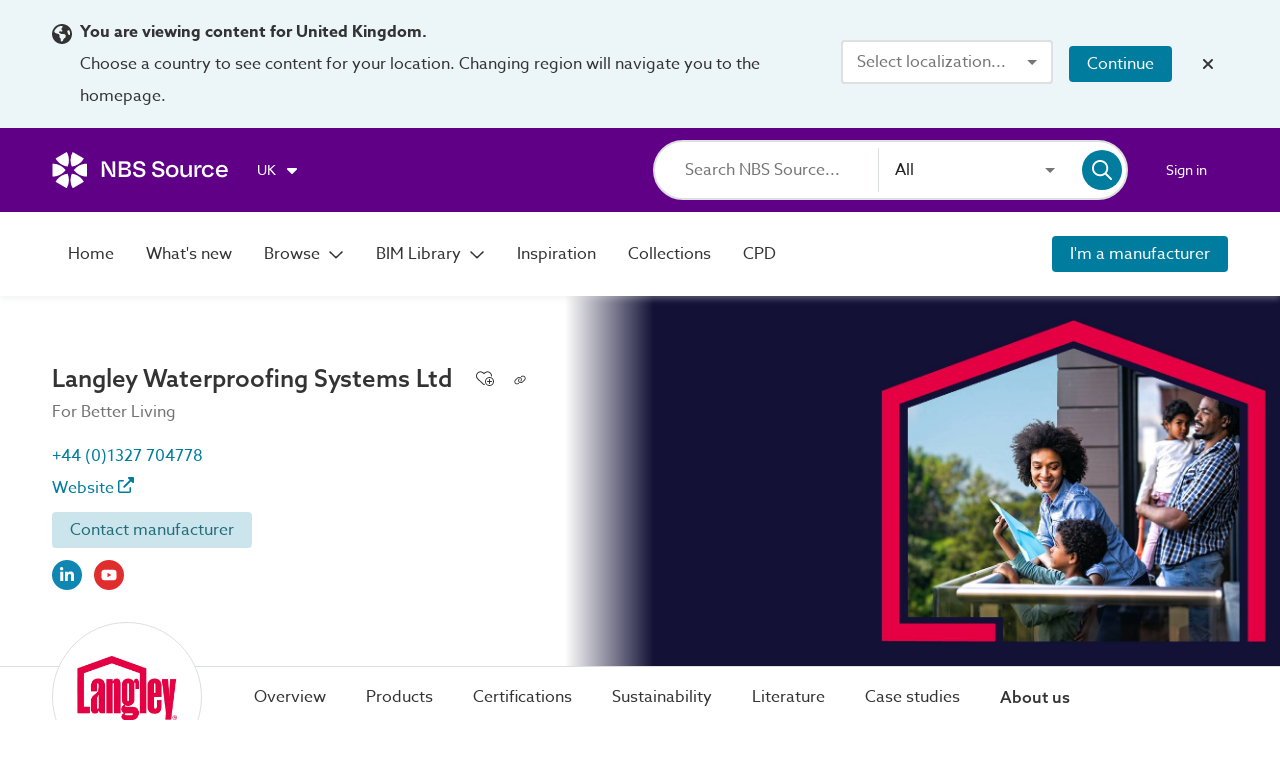

--- FILE ---
content_type: application/javascript; charset=UTF-8
request_url: https://source.thenbs.com/chunk-Dcq0tCa2.js
body_size: 8971
content:
import {ei as d,c1 as XD,a as F_,c7 as WN,a_ as Iy,fs as d2,d5 as JM,cw as hd,d6 as XM,cx as gd,ft as li,fu as H,ak as Iv,dD as tv,bg as Gy,an as Nv,du as tN,bS as rN,bT as oN,a4 as Qy,a3 as fd,Z as Zw,a5 as pd,a8 as NC,a9 as zy,q as Yw,ej as O,c8 as B_,fv as yy,fw as Ja,fx as xu,fy as la,fz as Fi$1,ar as D,dp as Et,t as Cf,bu as _f,fA as f2,fB as Rp,bx as CN,bR as nN,dv as fo,fC as _e,fD as ia,db as s2,fE as YS,ek as z,fF as Xn,fG as ke,eq as TD,G as be,fH as mt,fI as xr,fJ as oa,fK as ye,fL as Ve,a0 as hI,fM as Pr,fN as Ji,R as bf,fO as Tt}from'./main-DQIXUNYE.js';var Di=["*",[["mat-chip-avatar"],["","matChipAvatar",""]],[["mat-chip-trailing-icon"],["","matChipRemove",""],["","matChipTrailingIcon",""]]],Fi=["*","mat-chip-avatar, [matChipAvatar]","mat-chip-trailing-icon,[matChipRemove],[matChipTrailingIcon]"];function Ti(d,o){d&1&&(fd(0,"span",3),XM(1,1),pd());}function Bi(d,o){d&1&&(fd(0,"span",6),XM(1,2),pd());}function Pi(d,o){d&1&&(fd(0,"span",3),XM(1,1),fd(2,"span",7),Rp(),fd(3,"svg",8),Qy(4,"path",9),pd()()());}function Li(d,o){d&1&&(fd(0,"span",6),XM(1,2),pd());}var Oi=`.mdc-evolution-chip,.mdc-evolution-chip__cell,.mdc-evolution-chip__action{display:inline-flex;align-items:center}.mdc-evolution-chip{position:relative;max-width:100%}.mdc-evolution-chip__cell,.mdc-evolution-chip__action{height:100%}.mdc-evolution-chip__cell--primary{flex-basis:100%;overflow-x:hidden}.mdc-evolution-chip__cell--trailing{flex:1 0 auto}.mdc-evolution-chip__action{align-items:center;background:none;border:none;box-sizing:content-box;cursor:pointer;display:inline-flex;justify-content:center;outline:none;padding:0;text-decoration:none;color:inherit}.mdc-evolution-chip__action--presentational{cursor:auto}.mdc-evolution-chip--disabled,.mdc-evolution-chip__action:disabled{pointer-events:none}@media(forced-colors: active){.mdc-evolution-chip--disabled,.mdc-evolution-chip__action:disabled{forced-color-adjust:none}}.mdc-evolution-chip__action--primary{font:inherit;letter-spacing:inherit;white-space:inherit;overflow-x:hidden}.mat-mdc-standard-chip .mdc-evolution-chip__action--primary::before{border-width:var(--mat-chip-outline-width, 1px);border-radius:var(--mat-chip-container-shape-radius, 8px);box-sizing:border-box;content:"";height:100%;left:0;position:absolute;pointer-events:none;top:0;width:100%;z-index:1;border-style:solid}.mat-mdc-standard-chip .mdc-evolution-chip__action--primary{padding-left:12px;padding-right:12px}.mat-mdc-standard-chip.mdc-evolution-chip--with-primary-graphic .mdc-evolution-chip__action--primary{padding-left:0;padding-right:12px}[dir=rtl] .mat-mdc-standard-chip.mdc-evolution-chip--with-primary-graphic .mdc-evolution-chip__action--primary{padding-left:12px;padding-right:0}.mat-mdc-standard-chip:not(.mdc-evolution-chip--disabled) .mdc-evolution-chip__action--primary::before{border-color:var(--mat-chip-outline-color, var(--mat-sys-outline))}.mdc-evolution-chip__action--primary:not(.mdc-evolution-chip__action--presentational):not(.mdc-ripple-upgraded):focus::before{border-color:var(--mat-chip-focus-outline-color, var(--mat-sys-on-surface-variant))}.mat-mdc-standard-chip.mdc-evolution-chip--disabled .mdc-evolution-chip__action--primary::before{border-color:var(--mat-chip-disabled-outline-color, color-mix(in srgb, var(--mat-sys-on-surface) 12%, transparent))}.mat-mdc-standard-chip.mdc-evolution-chip--selected .mdc-evolution-chip__action--primary::before{border-width:var(--mat-chip-flat-selected-outline-width, 0)}.mat-mdc-basic-chip .mdc-evolution-chip__action--primary{font:inherit}.mat-mdc-standard-chip.mdc-evolution-chip--with-leading-action .mdc-evolution-chip__action--primary{padding-left:0;padding-right:12px}[dir=rtl] .mat-mdc-standard-chip.mdc-evolution-chip--with-leading-action .mdc-evolution-chip__action--primary{padding-left:12px;padding-right:0}.mat-mdc-standard-chip.mdc-evolution-chip--with-trailing-action .mdc-evolution-chip__action--primary{padding-left:12px;padding-right:0}[dir=rtl] .mat-mdc-standard-chip.mdc-evolution-chip--with-trailing-action .mdc-evolution-chip__action--primary{padding-left:0;padding-right:12px}.mat-mdc-standard-chip.mdc-evolution-chip--with-leading-action.mdc-evolution-chip--with-trailing-action .mdc-evolution-chip__action--primary{padding-left:0;padding-right:0}.mat-mdc-standard-chip.mdc-evolution-chip--with-primary-graphic.mdc-evolution-chip--with-trailing-action .mdc-evolution-chip__action--primary{padding-left:0;padding-right:0}[dir=rtl] .mat-mdc-standard-chip.mdc-evolution-chip--with-primary-graphic.mdc-evolution-chip--with-trailing-action .mdc-evolution-chip__action--primary{padding-left:0;padding-right:0}.mdc-evolution-chip--with-avatar.mdc-evolution-chip--with-primary-graphic .mdc-evolution-chip__action--primary{padding-left:0;padding-right:12px}[dir=rtl] .mdc-evolution-chip--with-avatar.mdc-evolution-chip--with-primary-graphic .mdc-evolution-chip__action--primary{padding-left:12px;padding-right:0}.mdc-evolution-chip--with-avatar.mdc-evolution-chip--with-primary-graphic.mdc-evolution-chip--with-trailing-action .mdc-evolution-chip__action--primary{padding-left:0;padding-right:0}[dir=rtl] .mdc-evolution-chip--with-avatar.mdc-evolution-chip--with-primary-graphic.mdc-evolution-chip--with-trailing-action .mdc-evolution-chip__action--primary{padding-left:0;padding-right:0}.mdc-evolution-chip__action--secondary{position:relative;overflow:visible}.mat-mdc-standard-chip:not(.mdc-evolution-chip--disabled) .mdc-evolution-chip__action--secondary{color:var(--mat-chip-with-trailing-icon-trailing-icon-color, var(--mat-sys-on-surface-variant))}.mat-mdc-standard-chip.mdc-evolution-chip--disabled .mdc-evolution-chip__action--secondary{color:var(--mat-chip-with-trailing-icon-disabled-trailing-icon-color, var(--mat-sys-on-surface))}.mat-mdc-standard-chip.mdc-evolution-chip--with-trailing-action .mdc-evolution-chip__action--secondary{padding-left:8px;padding-right:8px}.mat-mdc-standard-chip.mdc-evolution-chip--with-primary-graphic.mdc-evolution-chip--with-trailing-action .mdc-evolution-chip__action--secondary{padding-left:8px;padding-right:8px}.mdc-evolution-chip--with-avatar.mdc-evolution-chip--with-primary-graphic.mdc-evolution-chip--with-trailing-action .mdc-evolution-chip__action--secondary{padding-left:8px;padding-right:8px}[dir=rtl] .mdc-evolution-chip--with-avatar.mdc-evolution-chip--with-primary-graphic.mdc-evolution-chip--with-trailing-action .mdc-evolution-chip__action--secondary{padding-left:8px;padding-right:8px}.mdc-evolution-chip__text-label{-webkit-user-select:none;user-select:none;white-space:nowrap;text-overflow:ellipsis;overflow:hidden}.mat-mdc-standard-chip .mdc-evolution-chip__text-label{font-family:var(--mat-chip-label-text-font, var(--mat-sys-label-large-font));line-height:var(--mat-chip-label-text-line-height, var(--mat-sys-label-large-line-height));font-size:var(--mat-chip-label-text-size, var(--mat-sys-label-large-size));font-weight:var(--mat-chip-label-text-weight, var(--mat-sys-label-large-weight));letter-spacing:var(--mat-chip-label-text-tracking, var(--mat-sys-label-large-tracking))}.mat-mdc-standard-chip:not(.mdc-evolution-chip--disabled) .mdc-evolution-chip__text-label{color:var(--mat-chip-label-text-color, var(--mat-sys-on-surface-variant))}.mat-mdc-standard-chip.mdc-evolution-chip--selected:not(.mdc-evolution-chip--disabled) .mdc-evolution-chip__text-label{color:var(--mat-chip-selected-label-text-color, var(--mat-sys-on-secondary-container))}.mat-mdc-standard-chip.mdc-evolution-chip--disabled .mdc-evolution-chip__text-label,.mat-mdc-standard-chip.mdc-evolution-chip--selected.mdc-evolution-chip--disabled .mdc-evolution-chip__text-label{color:var(--mat-chip-disabled-label-text-color, color-mix(in srgb, var(--mat-sys-on-surface) 38%, transparent))}.mdc-evolution-chip__graphic{align-items:center;display:inline-flex;justify-content:center;overflow:hidden;pointer-events:none;position:relative;flex:1 0 auto}.mat-mdc-standard-chip .mdc-evolution-chip__graphic{width:var(--mat-chip-with-avatar-avatar-size, 24px);height:var(--mat-chip-with-avatar-avatar-size, 24px);font-size:var(--mat-chip-with-avatar-avatar-size, 24px)}.mdc-evolution-chip--selecting .mdc-evolution-chip__graphic{transition:width 150ms 0ms cubic-bezier(0.4, 0, 0.2, 1)}.mdc-evolution-chip--selectable:not(.mdc-evolution-chip--selected):not(.mdc-evolution-chip--with-primary-icon) .mdc-evolution-chip__graphic{width:0}.mat-mdc-standard-chip.mdc-evolution-chip--with-primary-graphic .mdc-evolution-chip__graphic{padding-left:6px;padding-right:6px}.mdc-evolution-chip--with-avatar.mdc-evolution-chip--with-primary-graphic .mdc-evolution-chip__graphic{padding-left:4px;padding-right:8px}[dir=rtl] .mdc-evolution-chip--with-avatar.mdc-evolution-chip--with-primary-graphic .mdc-evolution-chip__graphic{padding-left:8px;padding-right:4px}.mat-mdc-standard-chip.mdc-evolution-chip--with-primary-graphic.mdc-evolution-chip--with-trailing-action .mdc-evolution-chip__graphic{padding-left:6px;padding-right:6px}.mdc-evolution-chip--with-avatar.mdc-evolution-chip--with-primary-graphic.mdc-evolution-chip--with-trailing-action .mdc-evolution-chip__graphic{padding-left:4px;padding-right:8px}[dir=rtl] .mdc-evolution-chip--with-avatar.mdc-evolution-chip--with-primary-graphic.mdc-evolution-chip--with-trailing-action .mdc-evolution-chip__graphic{padding-left:8px;padding-right:4px}.mdc-evolution-chip--with-avatar.mdc-evolution-chip--with-primary-graphic.mdc-evolution-chip--with-leading-action .mdc-evolution-chip__graphic{padding-left:0}.mdc-evolution-chip__checkmark{position:absolute;opacity:0;top:50%;left:50%;height:20px;width:20px}.mat-mdc-standard-chip:not(.mdc-evolution-chip--disabled) .mdc-evolution-chip__checkmark{color:var(--mat-chip-with-icon-selected-icon-color, var(--mat-sys-on-secondary-container))}.mat-mdc-standard-chip.mdc-evolution-chip--disabled .mdc-evolution-chip__checkmark{color:var(--mat-chip-with-icon-disabled-icon-color, var(--mat-sys-on-surface))}.mdc-evolution-chip--selecting .mdc-evolution-chip__checkmark{transition:transform 150ms 0ms cubic-bezier(0.4, 0, 0.2, 1);transform:translate(-75%, -50%)}.mdc-evolution-chip--selected .mdc-evolution-chip__checkmark{transform:translate(-50%, -50%);opacity:1}.mdc-evolution-chip__checkmark-svg{display:block}.mdc-evolution-chip__checkmark-path{stroke-width:2px;stroke-dasharray:29.7833385;stroke-dashoffset:29.7833385;stroke:currentColor}.mdc-evolution-chip--selecting .mdc-evolution-chip__checkmark-path{transition:stroke-dashoffset 150ms 45ms cubic-bezier(0.4, 0, 0.2, 1)}.mdc-evolution-chip--selected .mdc-evolution-chip__checkmark-path{stroke-dashoffset:0}@media(forced-colors: active){.mdc-evolution-chip__checkmark-path{stroke:CanvasText !important}}.mat-mdc-standard-chip .mdc-evolution-chip__icon--trailing{height:18px;width:18px;font-size:18px}.mdc-evolution-chip--disabled .mdc-evolution-chip__icon--trailing.mat-mdc-chip-remove{opacity:calc(var(--mat-chip-trailing-action-opacity, 1)*var(--mat-chip-with-trailing-icon-disabled-trailing-icon-opacity, 0.38))}.mdc-evolution-chip--disabled .mdc-evolution-chip__icon--trailing.mat-mdc-chip-remove:focus{opacity:calc(var(--mat-chip-trailing-action-focus-opacity, 1)*var(--mat-chip-with-trailing-icon-disabled-trailing-icon-opacity, 0.38))}.mat-mdc-standard-chip{border-radius:var(--mat-chip-container-shape-radius, 8px);height:var(--mat-chip-container-height, 32px)}.mat-mdc-standard-chip:not(.mdc-evolution-chip--disabled){background-color:var(--mat-chip-elevated-container-color, transparent)}.mat-mdc-standard-chip.mdc-evolution-chip--disabled{background-color:var(--mat-chip-elevated-disabled-container-color)}.mat-mdc-standard-chip.mdc-evolution-chip--selected:not(.mdc-evolution-chip--disabled){background-color:var(--mat-chip-elevated-selected-container-color, var(--mat-sys-secondary-container))}.mat-mdc-standard-chip.mdc-evolution-chip--selected.mdc-evolution-chip--disabled{background-color:var(--mat-chip-flat-disabled-selected-container-color, color-mix(in srgb, var(--mat-sys-on-surface) 12%, transparent))}@media(forced-colors: active){.mat-mdc-standard-chip{outline:solid 1px}}.mat-mdc-standard-chip .mdc-evolution-chip__icon--primary{border-radius:var(--mat-chip-with-avatar-avatar-shape-radius, 24px);width:var(--mat-chip-with-icon-icon-size, 18px);height:var(--mat-chip-with-icon-icon-size, 18px);font-size:var(--mat-chip-with-icon-icon-size, 18px)}.mdc-evolution-chip--selected .mdc-evolution-chip__icon--primary{opacity:0}.mat-mdc-standard-chip:not(.mdc-evolution-chip--disabled) .mdc-evolution-chip__icon--primary{color:var(--mat-chip-with-icon-icon-color, var(--mat-sys-on-surface-variant))}.mat-mdc-standard-chip.mdc-evolution-chip--disabled .mdc-evolution-chip__icon--primary{color:var(--mat-chip-with-icon-disabled-icon-color, var(--mat-sys-on-surface))}.mat-mdc-chip-highlighted{--mat-chip-with-icon-icon-color: var(--mat-chip-with-icon-selected-icon-color, var(--mat-sys-on-secondary-container));--mat-chip-elevated-container-color: var(--mat-chip-elevated-selected-container-color, var(--mat-sys-secondary-container));--mat-chip-label-text-color: var(--mat-chip-selected-label-text-color, var(--mat-sys-on-secondary-container));--mat-chip-outline-width: var(--mat-chip-flat-selected-outline-width, 0)}.mat-mdc-chip-focus-overlay{background:var(--mat-chip-focus-state-layer-color, var(--mat-sys-on-surface-variant))}.mat-mdc-chip-selected .mat-mdc-chip-focus-overlay,.mat-mdc-chip-highlighted .mat-mdc-chip-focus-overlay{background:var(--mat-chip-selected-focus-state-layer-color, var(--mat-sys-on-secondary-container))}.mat-mdc-chip:hover .mat-mdc-chip-focus-overlay{background:var(--mat-chip-hover-state-layer-color, var(--mat-sys-on-surface-variant));opacity:var(--mat-chip-hover-state-layer-opacity, var(--mat-sys-hover-state-layer-opacity))}.mat-mdc-chip-focus-overlay .mat-mdc-chip-selected:hover,.mat-mdc-chip-highlighted:hover .mat-mdc-chip-focus-overlay{background:var(--mat-chip-selected-hover-state-layer-color, var(--mat-sys-on-secondary-container));opacity:var(--mat-chip-selected-hover-state-layer-opacity, var(--mat-sys-hover-state-layer-opacity))}.mat-mdc-chip.cdk-focused .mat-mdc-chip-focus-overlay{background:var(--mat-chip-focus-state-layer-color, var(--mat-sys-on-surface-variant));opacity:var(--mat-chip-focus-state-layer-opacity, var(--mat-sys-focus-state-layer-opacity))}.mat-mdc-chip-selected.cdk-focused .mat-mdc-chip-focus-overlay,.mat-mdc-chip-highlighted.cdk-focused .mat-mdc-chip-focus-overlay{background:var(--mat-chip-selected-focus-state-layer-color, var(--mat-sys-on-secondary-container));opacity:var(--mat-chip-selected-focus-state-layer-opacity, var(--mat-sys-focus-state-layer-opacity))}.mdc-evolution-chip--disabled:not(.mdc-evolution-chip--selected) .mat-mdc-chip-avatar{opacity:var(--mat-chip-with-avatar-disabled-avatar-opacity, 0.38)}.mdc-evolution-chip--disabled .mdc-evolution-chip__icon--trailing{opacity:var(--mat-chip-with-trailing-icon-disabled-trailing-icon-opacity, 0.38)}.mdc-evolution-chip--disabled.mdc-evolution-chip--selected .mdc-evolution-chip__checkmark{opacity:var(--mat-chip-with-icon-disabled-icon-opacity, 0.38)}.mat-mdc-standard-chip.mdc-evolution-chip--disabled{opacity:var(--mat-chip-disabled-container-opacity, 1)}.mat-mdc-standard-chip.mdc-evolution-chip--selected .mdc-evolution-chip__icon--trailing,.mat-mdc-standard-chip.mat-mdc-chip-highlighted .mdc-evolution-chip__icon--trailing{color:var(--mat-chip-selected-trailing-icon-color, var(--mat-sys-on-secondary-container))}.mat-mdc-standard-chip.mdc-evolution-chip--selected.mdc-evolution-chip--disabled .mdc-evolution-chip__icon--trailing,.mat-mdc-standard-chip.mat-mdc-chip-highlighted.mdc-evolution-chip--disabled .mdc-evolution-chip__icon--trailing{color:var(--mat-chip-selected-disabled-trailing-icon-color, var(--mat-sys-on-surface))}.mat-mdc-chip-edit,.mat-mdc-chip-remove{opacity:var(--mat-chip-trailing-action-opacity, 1)}.mat-mdc-chip-edit:focus,.mat-mdc-chip-remove:focus{opacity:var(--mat-chip-trailing-action-focus-opacity, 1)}.mat-mdc-chip-edit::after,.mat-mdc-chip-remove::after{background-color:var(--mat-chip-trailing-action-state-layer-color, var(--mat-sys-on-surface-variant))}.mat-mdc-chip-edit:hover::after,.mat-mdc-chip-remove:hover::after{opacity:var(--mat-chip-trailing-action-hover-state-layer-opacity, var(--mat-sys-hover-state-layer-opacity))}.mat-mdc-chip-edit:focus::after,.mat-mdc-chip-remove:focus::after{opacity:var(--mat-chip-trailing-action-focus-state-layer-opacity, var(--mat-sys-focus-state-layer-opacity))}.mat-mdc-chip-selected .mat-mdc-chip-remove::after,.mat-mdc-chip-highlighted .mat-mdc-chip-remove::after{background-color:var(--mat-chip-selected-trailing-action-state-layer-color, var(--mat-sys-on-secondary-container))}.mat-mdc-standard-chip{-webkit-tap-highlight-color:rgba(0,0,0,0)}.mat-mdc-standard-chip .mdc-evolution-chip__cell--primary,.mat-mdc-standard-chip .mdc-evolution-chip__action--primary,.mat-mdc-standard-chip .mat-mdc-chip-action-label{overflow:visible}.mat-mdc-standard-chip .mat-mdc-chip-graphic,.mat-mdc-standard-chip .mat-mdc-chip-trailing-icon{box-sizing:content-box}.mat-mdc-standard-chip._mat-animation-noopable,.mat-mdc-standard-chip._mat-animation-noopable .mdc-evolution-chip__graphic,.mat-mdc-standard-chip._mat-animation-noopable .mdc-evolution-chip__checkmark,.mat-mdc-standard-chip._mat-animation-noopable .mdc-evolution-chip__checkmark-path{transition-duration:1ms;animation-duration:1ms}.mat-mdc-chip-focus-overlay{top:0;left:0;right:0;bottom:0;position:absolute;pointer-events:none;opacity:0;border-radius:inherit;transition:opacity 150ms linear}._mat-animation-noopable .mat-mdc-chip-focus-overlay{transition:none}.mat-mdc-basic-chip .mat-mdc-chip-focus-overlay{display:none}.mat-mdc-chip .mat-ripple.mat-mdc-chip-ripple{top:0;left:0;right:0;bottom:0;position:absolute;pointer-events:none;border-radius:inherit}.mat-mdc-chip-avatar{text-align:center;line-height:1;color:var(--mat-chip-with-icon-icon-color, currentColor)}.mat-mdc-chip{position:relative;z-index:0}.mat-mdc-chip-action-label{text-align:left;z-index:1}[dir=rtl] .mat-mdc-chip-action-label{text-align:right}.mat-mdc-chip.mdc-evolution-chip--with-trailing-action .mat-mdc-chip-action-label{position:relative}.mat-mdc-chip-action-label .mat-mdc-chip-primary-focus-indicator{position:absolute;top:0;right:0;bottom:0;left:0;pointer-events:none}.mat-mdc-chip-action-label .mat-focus-indicator::before{margin:calc(calc(var(--mat-focus-indicator-border-width, 3px) + 2px)*-1)}.mat-mdc-chip-edit::before,.mat-mdc-chip-remove::before{margin:calc(var(--mat-focus-indicator-border-width, 3px)*-1);left:8px;right:8px}.mat-mdc-chip-edit::after,.mat-mdc-chip-remove::after{content:"";display:block;opacity:0;position:absolute;top:-3px;bottom:-3px;left:5px;right:5px;border-radius:50%;box-sizing:border-box;padding:12px;margin:-12px;background-clip:content-box}.mat-mdc-chip-edit .mat-icon,.mat-mdc-chip-remove .mat-icon{width:18px;height:18px;font-size:18px;box-sizing:content-box}.mat-chip-edit-input{cursor:text;display:inline-block;color:inherit;outline:0}@media(forced-colors: active){.mat-mdc-chip-selected:not(.mat-mdc-chip-multiple){outline-width:3px}}.mat-mdc-chip-action:focus .mat-focus-indicator::before{content:""}.mdc-evolution-chip__icon,.mat-mdc-chip-edit .mat-icon,.mat-mdc-chip-remove .mat-icon{min-height:fit-content}img.mdc-evolution-chip__icon{min-height:0}
`;var Ai=["*"],Hi=`.mat-mdc-chip-set{display:flex}.mat-mdc-chip-set:focus{outline:none}.mat-mdc-chip-set .mdc-evolution-chip-set__chips{min-width:100%;margin-left:-8px;margin-right:0}.mat-mdc-chip-set .mdc-evolution-chip{margin:4px 0 4px 8px}[dir=rtl] .mat-mdc-chip-set .mdc-evolution-chip-set__chips{margin-left:0;margin-right:-8px}[dir=rtl] .mat-mdc-chip-set .mdc-evolution-chip{margin-left:0;margin-right:8px}.mdc-evolution-chip-set__chips{display:flex;flex-flow:wrap;min-width:0}.mat-mdc-chip-set-stacked{flex-direction:column;align-items:flex-start}.mat-mdc-chip-set-stacked .mat-mdc-chip{width:100%}.mat-mdc-chip-set-stacked .mdc-evolution-chip__graphic{flex-grow:0}.mat-mdc-chip-set-stacked .mdc-evolution-chip__action--primary{flex-basis:100%;justify-content:start}input.mat-mdc-chip-input{flex:1 0 150px;margin-left:8px}[dir=rtl] input.mat-mdc-chip-input{margin-left:0;margin-right:8px}.mat-mdc-form-field:not(.mat-form-field-hide-placeholder) input.mat-mdc-chip-input::placeholder{opacity:1}.mat-mdc-form-field:not(.mat-form-field-hide-placeholder) input.mat-mdc-chip-input::-moz-placeholder{opacity:1}.mat-mdc-form-field:not(.mat-form-field-hide-placeholder) input.mat-mdc-chip-input::-webkit-input-placeholder{opacity:1}.mat-mdc-form-field:not(.mat-form-field-hide-placeholder) input.mat-mdc-chip-input:-ms-input-placeholder{opacity:1}.mat-mdc-chip-set+input.mat-mdc-chip-input{margin-left:0;margin-right:0}
`,ti=new O("mat-chips-default-options",{providedIn:"root",factory:()=>({separatorKeyCodes:[13]})}),X=new O("MatChipAvatar"),Ei=new O("MatChipTrailingIcon"),Si=new O("MatChipEdit"),J=new O("MatChipRemove"),ei=new O("MatChip"),V=(()=>{let o=class o{constructor(){d(this,"_elementRef",D(fo));d(this,"_parentChip",D(ei));d(this,"isInteractive",true);d(this,"_isPrimary",true);d(this,"_isLeading",false);d(this,"_disabled",false);d(this,"tabIndex",-1);d(this,"_allowFocusWhenDisabled",false);D(_e).load(ia),this._elementRef.nativeElement.nodeName==="BUTTON"&&this._elementRef.nativeElement.setAttribute("type","button");}get disabled(){var i;return this._disabled||((i=this._parentChip)==null?void 0:i.disabled)||false}set disabled(i){this._disabled=i;}_getDisabledAttribute(){return this.disabled&&!this._allowFocusWhenDisabled?"":null}_getTabindex(){return this.disabled&&!this._allowFocusWhenDisabled||!this.isInteractive?null:this.tabIndex.toString()}focus(){this._elementRef.nativeElement.focus();}_handleClick(i){!this.disabled&&this.isInteractive&&this._isPrimary&&(i.preventDefault(),this._parentChip._handlePrimaryActionInteraction());}_handleKeydown(i){(i.keyCode===13||i.keyCode===32)&&!this.disabled&&this.isInteractive&&this._isPrimary&&!this._parentChip._isEditing&&(i.preventDefault(),this._parentChip._handlePrimaryActionInteraction());}};d(o,"\u0275fac",function(a){return new(a||o)}),d(o,"\u0275dir",B_({type:o,selectors:[["","matChipAction",""]],hostAttrs:[1,"mdc-evolution-chip__action","mat-mdc-chip-action"],hostVars:11,hostBindings:function(a,c){a&1&&Iv("click",function(n){return c._handleClick(n)})("keydown",function(n){return c._handleKeydown(n)}),a&2&&(Gy("tabindex",c._getTabindex())("disabled",c._getDisabledAttribute())("aria-disabled",c.disabled),Nv("mdc-evolution-chip__action--primary",c._isPrimary)("mdc-evolution-chip__action--presentational",!c.isInteractive)("mdc-evolution-chip__action--secondary",!c._isPrimary)("mdc-evolution-chip__action--trailing",!c._isPrimary&&!c._isLeading));},inputs:{isInteractive:"isInteractive",disabled:[2,"disabled","disabled",d2],tabIndex:[2,"tabIndex","tabIndex",i=>i==null?-1:f2(i)],_allowFocusWhenDisabled:"_allowFocusWhenDisabled"}}));let d$1=o;return d$1})(),It=(()=>{let o=class o{};d(o,"\u0275fac",function(a){return new(a||o)}),d(o,"\u0275dir",B_({type:o,selectors:[["mat-chip-avatar"],["","matChipAvatar",""]],hostAttrs:["role","img",1,"mat-mdc-chip-avatar","mdc-evolution-chip__icon","mdc-evolution-chip__icon--primary"],features:[WN([{provide:X,useExisting:o}])]}));let d$1=o;return d$1})();var xt=(()=>{let o=class o extends V{constructor(){super(...arguments);d(this,"_isPrimary",false);}_handleClick(a){this.disabled||(a.stopPropagation(),a.preventDefault(),this._parentChip.remove());}_handleKeydown(a){(a.keyCode===13||a.keyCode===32)&&!this.disabled&&(a.stopPropagation(),a.preventDefault(),this._parentChip.remove());}};d(o,"\u0275fac",(()=>{let a;return function(e){return (a||(a=XD(o)))(e||o)}})()),d(o,"\u0275dir",B_({type:o,selectors:[["","matChipRemove",""]],hostAttrs:["role","button",1,"mat-mdc-chip-remove","mat-mdc-chip-trailing-icon","mat-focus-indicator","mdc-evolution-chip__icon","mdc-evolution-chip__icon--trailing"],hostVars:1,hostBindings:function(c,e){c&2&&Gy("aria-hidden",null);},features:[WN([{provide:J,useExisting:o}]),Iy]}));let d$1=o;return d$1})(),Y=(()=>{let o=class o{constructor(){d(this,"_changeDetectorRef",D(s2));d(this,"_elementRef",D(fo));d(this,"_tagName",D(YS));d(this,"_ngZone",D(z));d(this,"_focusMonitor",D(Xn));d(this,"_globalRippleOptions",D(ke,{optional:true}));d(this,"_document",D(TD));d(this,"_onFocus",new be);d(this,"_onBlur",new be);d(this,"_isBasicChip");d(this,"role",null);d(this,"_hasFocusInternal",false);d(this,"_pendingFocus");d(this,"_actionChanges");d(this,"_animationsDisabled",mt());d(this,"_allLeadingIcons");d(this,"_allTrailingIcons");d(this,"_allEditIcons");d(this,"_allRemoveIcons");d(this,"id",D(xr).getId("mat-mdc-chip-"));d(this,"ariaLabel",null);d(this,"ariaDescription",null);d(this,"_chipListDisabled",false);d(this,"_hadFocusOnRemove",false);d(this,"_textElement");d(this,"_value");d(this,"color");d(this,"removable",true);d(this,"highlighted",false);d(this,"disableRipple",false);d(this,"_disabled",false);d(this,"removed",new Et);d(this,"destroyed",new Et);d(this,"basicChipAttrName","mat-basic-chip");d(this,"leadingIcon");d(this,"editIcon");d(this,"trailingIcon");d(this,"removeIcon");d(this,"primaryAction");d(this,"_rippleLoader",D(oa));d(this,"_injector",D(ye));var a;let i=D(_e);i.load(ia),i.load(Ve),this._monitorFocus(),(a=this._rippleLoader)==null||a.configureRipple(this._elementRef.nativeElement,{className:"mat-mdc-chip-ripple",disabled:this._isRippleDisabled()});}_hasFocus(){return this._hasFocusInternal}get value(){return this._value!==void 0?this._value:this._textElement.textContent.trim()}set value(i){this._value=i;}get disabled(){return this._disabled||this._chipListDisabled}set disabled(i){this._disabled=i;}ngOnInit(){this._isBasicChip=this._elementRef.nativeElement.hasAttribute(this.basicChipAttrName)||this._tagName.toLowerCase()===this.basicChipAttrName;}ngAfterViewInit(){this._textElement=this._elementRef.nativeElement.querySelector(".mat-mdc-chip-action-label"),this._pendingFocus&&(this._pendingFocus=false,this.focus());}ngAfterContentInit(){this._actionChanges=hI(this._allLeadingIcons.changes,this._allTrailingIcons.changes,this._allEditIcons.changes,this._allRemoveIcons.changes).subscribe(()=>this._changeDetectorRef.markForCheck());}ngDoCheck(){this._rippleLoader.setDisabled(this._elementRef.nativeElement,this._isRippleDisabled());}ngOnDestroy(){var i,a;this._focusMonitor.stopMonitoring(this._elementRef),(i=this._rippleLoader)==null||i.destroyRipple(this._elementRef.nativeElement),(a=this._actionChanges)==null||a.unsubscribe(),this.destroyed.emit({chip:this}),this.destroyed.complete();}remove(){this.removable&&(this._hadFocusOnRemove=this._hasFocus(),this.removed.emit({chip:this}));}_isRippleDisabled(){var i;return this.disabled||this.disableRipple||this._animationsDisabled||this._isBasicChip||!this._hasInteractiveActions()||!!((i=this._globalRippleOptions)!=null&&i.disabled)}_hasTrailingIcon(){return !!(this.trailingIcon||this.removeIcon)}_handleKeydown(i){(i.keyCode===8&&!i.repeat||i.keyCode===46)&&(i.preventDefault(),this.remove());}focus(){this.disabled||(this.primaryAction?this.primaryAction.focus():this._pendingFocus=true);}_getSourceAction(i){return this._getActions().find(a=>{let c=a._elementRef.nativeElement;return c===i||c.contains(i)})}_getActions(){let i=[];return this.editIcon&&i.push(this.editIcon),this.primaryAction&&i.push(this.primaryAction),this.removeIcon&&i.push(this.removeIcon),this.trailingIcon&&i.push(this.trailingIcon),i}_handlePrimaryActionInteraction(){}_hasInteractiveActions(){return this._getActions().some(i=>i.isInteractive)}_edit(i){}_monitorFocus(){this._focusMonitor.monitor(this._elementRef,true).subscribe(i=>{let a=i!==null;a!==this._hasFocusInternal&&(this._hasFocusInternal=a,a?this._onFocus.next({chip:this}):(this._changeDetectorRef.markForCheck(),setTimeout(()=>this._ngZone.run(()=>this._onBlur.next({chip:this})))));});}};d(o,"\u0275fac",function(a){return new(a||o)}),d(o,"\u0275cmp",F_({type:o,selectors:[["mat-basic-chip"],["","mat-basic-chip",""],["mat-chip"],["","mat-chip",""]],contentQueries:function(a,c,e){if(a&1&&(tN(e,X,5),tN(e,Si,5),tN(e,Ei,5),tN(e,J,5),tN(e,X,5),tN(e,Ei,5),tN(e,Si,5),tN(e,J,5)),a&2){let n;rN(n=oN())&&(c.leadingIcon=n.first),rN(n=oN())&&(c.editIcon=n.first),rN(n=oN())&&(c.trailingIcon=n.first),rN(n=oN())&&(c.removeIcon=n.first),rN(n=oN())&&(c._allLeadingIcons=n),rN(n=oN())&&(c._allTrailingIcons=n),rN(n=oN())&&(c._allEditIcons=n),rN(n=oN())&&(c._allRemoveIcons=n);}},viewQuery:function(a,c){if(a&1&&nN(V,5),a&2){let e;rN(e=oN())&&(c.primaryAction=e.first);}},hostAttrs:[1,"mat-mdc-chip"],hostVars:31,hostBindings:function(a,c){a&1&&Iv("keydown",function(n){return c._handleKeydown(n)}),a&2&&(tv("id",c.id),Gy("role",c.role)("aria-label",c.ariaLabel),CN("mat-"+(c.color||"primary")),Nv("mdc-evolution-chip",!c._isBasicChip)("mdc-evolution-chip--disabled",c.disabled)("mdc-evolution-chip--with-trailing-action",c._hasTrailingIcon())("mdc-evolution-chip--with-primary-graphic",c.leadingIcon)("mdc-evolution-chip--with-primary-icon",c.leadingIcon)("mdc-evolution-chip--with-avatar",c.leadingIcon)("mat-mdc-chip-with-avatar",c.leadingIcon)("mat-mdc-chip-highlighted",c.highlighted)("mat-mdc-chip-disabled",c.disabled)("mat-mdc-basic-chip",c._isBasicChip)("mat-mdc-standard-chip",!c._isBasicChip)("mat-mdc-chip-with-trailing-icon",c._hasTrailingIcon())("_mat-animation-noopable",c._animationsDisabled));},inputs:{role:"role",id:"id",ariaLabel:[0,"aria-label","ariaLabel"],ariaDescription:[0,"aria-description","ariaDescription"],value:"value",color:"color",removable:[2,"removable","removable",d2],highlighted:[2,"highlighted","highlighted",d2],disableRipple:[2,"disableRipple","disableRipple",d2],disabled:[2,"disabled","disabled",d2]},outputs:{removed:"removed",destroyed:"destroyed"},exportAs:["matChip"],features:[WN([{provide:ei,useExisting:o}])],ngContentSelectors:Fi,decls:8,vars:3,consts:[[1,"mat-mdc-chip-focus-overlay"],[1,"mdc-evolution-chip__cell","mdc-evolution-chip__cell--primary"],["matChipAction","",3,"isInteractive"],[1,"mdc-evolution-chip__graphic","mat-mdc-chip-graphic"],[1,"mdc-evolution-chip__text-label","mat-mdc-chip-action-label"],[1,"mat-mdc-chip-primary-focus-indicator","mat-focus-indicator"],[1,"mdc-evolution-chip__cell","mdc-evolution-chip__cell--trailing"]],template:function(a,c){a&1&&(JM(Di),Qy(0,"span",0),fd(1,"span",1)(2,"span",2),Zw(3,Ti,2,0,"span",3),fd(4,"span",4),XM(5),Qy(6,"span",5),pd()()(),Zw(7,Bi,2,0,"span",6)),a&2&&(NC(2),zy("isInteractive",false),NC(),Yw(c.leadingIcon?3:-1),NC(4),Yw(c._hasTrailingIcon()?7:-1));},dependencies:[V],styles:[`.mdc-evolution-chip,.mdc-evolution-chip__cell,.mdc-evolution-chip__action{display:inline-flex;align-items:center}.mdc-evolution-chip{position:relative;max-width:100%}.mdc-evolution-chip__cell,.mdc-evolution-chip__action{height:100%}.mdc-evolution-chip__cell--primary{flex-basis:100%;overflow-x:hidden}.mdc-evolution-chip__cell--trailing{flex:1 0 auto}.mdc-evolution-chip__action{align-items:center;background:none;border:none;box-sizing:content-box;cursor:pointer;display:inline-flex;justify-content:center;outline:none;padding:0;text-decoration:none;color:inherit}.mdc-evolution-chip__action--presentational{cursor:auto}.mdc-evolution-chip--disabled,.mdc-evolution-chip__action:disabled{pointer-events:none}@media(forced-colors: active){.mdc-evolution-chip--disabled,.mdc-evolution-chip__action:disabled{forced-color-adjust:none}}.mdc-evolution-chip__action--primary{font:inherit;letter-spacing:inherit;white-space:inherit;overflow-x:hidden}.mat-mdc-standard-chip .mdc-evolution-chip__action--primary::before{border-width:var(--mat-chip-outline-width, 1px);border-radius:var(--mat-chip-container-shape-radius, 8px);box-sizing:border-box;content:"";height:100%;left:0;position:absolute;pointer-events:none;top:0;width:100%;z-index:1;border-style:solid}.mat-mdc-standard-chip .mdc-evolution-chip__action--primary{padding-left:12px;padding-right:12px}.mat-mdc-standard-chip.mdc-evolution-chip--with-primary-graphic .mdc-evolution-chip__action--primary{padding-left:0;padding-right:12px}[dir=rtl] .mat-mdc-standard-chip.mdc-evolution-chip--with-primary-graphic .mdc-evolution-chip__action--primary{padding-left:12px;padding-right:0}.mat-mdc-standard-chip:not(.mdc-evolution-chip--disabled) .mdc-evolution-chip__action--primary::before{border-color:var(--mat-chip-outline-color, var(--mat-sys-outline))}.mdc-evolution-chip__action--primary:not(.mdc-evolution-chip__action--presentational):not(.mdc-ripple-upgraded):focus::before{border-color:var(--mat-chip-focus-outline-color, var(--mat-sys-on-surface-variant))}.mat-mdc-standard-chip.mdc-evolution-chip--disabled .mdc-evolution-chip__action--primary::before{border-color:var(--mat-chip-disabled-outline-color, color-mix(in srgb, var(--mat-sys-on-surface) 12%, transparent))}.mat-mdc-standard-chip.mdc-evolution-chip--selected .mdc-evolution-chip__action--primary::before{border-width:var(--mat-chip-flat-selected-outline-width, 0)}.mat-mdc-basic-chip .mdc-evolution-chip__action--primary{font:inherit}.mat-mdc-standard-chip.mdc-evolution-chip--with-leading-action .mdc-evolution-chip__action--primary{padding-left:0;padding-right:12px}[dir=rtl] .mat-mdc-standard-chip.mdc-evolution-chip--with-leading-action .mdc-evolution-chip__action--primary{padding-left:12px;padding-right:0}.mat-mdc-standard-chip.mdc-evolution-chip--with-trailing-action .mdc-evolution-chip__action--primary{padding-left:12px;padding-right:0}[dir=rtl] .mat-mdc-standard-chip.mdc-evolution-chip--with-trailing-action .mdc-evolution-chip__action--primary{padding-left:0;padding-right:12px}.mat-mdc-standard-chip.mdc-evolution-chip--with-leading-action.mdc-evolution-chip--with-trailing-action .mdc-evolution-chip__action--primary{padding-left:0;padding-right:0}.mat-mdc-standard-chip.mdc-evolution-chip--with-primary-graphic.mdc-evolution-chip--with-trailing-action .mdc-evolution-chip__action--primary{padding-left:0;padding-right:0}[dir=rtl] .mat-mdc-standard-chip.mdc-evolution-chip--with-primary-graphic.mdc-evolution-chip--with-trailing-action .mdc-evolution-chip__action--primary{padding-left:0;padding-right:0}.mdc-evolution-chip--with-avatar.mdc-evolution-chip--with-primary-graphic .mdc-evolution-chip__action--primary{padding-left:0;padding-right:12px}[dir=rtl] .mdc-evolution-chip--with-avatar.mdc-evolution-chip--with-primary-graphic .mdc-evolution-chip__action--primary{padding-left:12px;padding-right:0}.mdc-evolution-chip--with-avatar.mdc-evolution-chip--with-primary-graphic.mdc-evolution-chip--with-trailing-action .mdc-evolution-chip__action--primary{padding-left:0;padding-right:0}[dir=rtl] .mdc-evolution-chip--with-avatar.mdc-evolution-chip--with-primary-graphic.mdc-evolution-chip--with-trailing-action .mdc-evolution-chip__action--primary{padding-left:0;padding-right:0}.mdc-evolution-chip__action--secondary{position:relative;overflow:visible}.mat-mdc-standard-chip:not(.mdc-evolution-chip--disabled) .mdc-evolution-chip__action--secondary{color:var(--mat-chip-with-trailing-icon-trailing-icon-color, var(--mat-sys-on-surface-variant))}.mat-mdc-standard-chip.mdc-evolution-chip--disabled .mdc-evolution-chip__action--secondary{color:var(--mat-chip-with-trailing-icon-disabled-trailing-icon-color, var(--mat-sys-on-surface))}.mat-mdc-standard-chip.mdc-evolution-chip--with-trailing-action .mdc-evolution-chip__action--secondary{padding-left:8px;padding-right:8px}.mat-mdc-standard-chip.mdc-evolution-chip--with-primary-graphic.mdc-evolution-chip--with-trailing-action .mdc-evolution-chip__action--secondary{padding-left:8px;padding-right:8px}.mdc-evolution-chip--with-avatar.mdc-evolution-chip--with-primary-graphic.mdc-evolution-chip--with-trailing-action .mdc-evolution-chip__action--secondary{padding-left:8px;padding-right:8px}[dir=rtl] .mdc-evolution-chip--with-avatar.mdc-evolution-chip--with-primary-graphic.mdc-evolution-chip--with-trailing-action .mdc-evolution-chip__action--secondary{padding-left:8px;padding-right:8px}.mdc-evolution-chip__text-label{-webkit-user-select:none;user-select:none;white-space:nowrap;text-overflow:ellipsis;overflow:hidden}.mat-mdc-standard-chip .mdc-evolution-chip__text-label{font-family:var(--mat-chip-label-text-font, var(--mat-sys-label-large-font));line-height:var(--mat-chip-label-text-line-height, var(--mat-sys-label-large-line-height));font-size:var(--mat-chip-label-text-size, var(--mat-sys-label-large-size));font-weight:var(--mat-chip-label-text-weight, var(--mat-sys-label-large-weight));letter-spacing:var(--mat-chip-label-text-tracking, var(--mat-sys-label-large-tracking))}.mat-mdc-standard-chip:not(.mdc-evolution-chip--disabled) .mdc-evolution-chip__text-label{color:var(--mat-chip-label-text-color, var(--mat-sys-on-surface-variant))}.mat-mdc-standard-chip.mdc-evolution-chip--selected:not(.mdc-evolution-chip--disabled) .mdc-evolution-chip__text-label{color:var(--mat-chip-selected-label-text-color, var(--mat-sys-on-secondary-container))}.mat-mdc-standard-chip.mdc-evolution-chip--disabled .mdc-evolution-chip__text-label,.mat-mdc-standard-chip.mdc-evolution-chip--selected.mdc-evolution-chip--disabled .mdc-evolution-chip__text-label{color:var(--mat-chip-disabled-label-text-color, color-mix(in srgb, var(--mat-sys-on-surface) 38%, transparent))}.mdc-evolution-chip__graphic{align-items:center;display:inline-flex;justify-content:center;overflow:hidden;pointer-events:none;position:relative;flex:1 0 auto}.mat-mdc-standard-chip .mdc-evolution-chip__graphic{width:var(--mat-chip-with-avatar-avatar-size, 24px);height:var(--mat-chip-with-avatar-avatar-size, 24px);font-size:var(--mat-chip-with-avatar-avatar-size, 24px)}.mdc-evolution-chip--selecting .mdc-evolution-chip__graphic{transition:width 150ms 0ms cubic-bezier(0.4, 0, 0.2, 1)}.mdc-evolution-chip--selectable:not(.mdc-evolution-chip--selected):not(.mdc-evolution-chip--with-primary-icon) .mdc-evolution-chip__graphic{width:0}.mat-mdc-standard-chip.mdc-evolution-chip--with-primary-graphic .mdc-evolution-chip__graphic{padding-left:6px;padding-right:6px}.mdc-evolution-chip--with-avatar.mdc-evolution-chip--with-primary-graphic .mdc-evolution-chip__graphic{padding-left:4px;padding-right:8px}[dir=rtl] .mdc-evolution-chip--with-avatar.mdc-evolution-chip--with-primary-graphic .mdc-evolution-chip__graphic{padding-left:8px;padding-right:4px}.mat-mdc-standard-chip.mdc-evolution-chip--with-primary-graphic.mdc-evolution-chip--with-trailing-action .mdc-evolution-chip__graphic{padding-left:6px;padding-right:6px}.mdc-evolution-chip--with-avatar.mdc-evolution-chip--with-primary-graphic.mdc-evolution-chip--with-trailing-action .mdc-evolution-chip__graphic{padding-left:4px;padding-right:8px}[dir=rtl] .mdc-evolution-chip--with-avatar.mdc-evolution-chip--with-primary-graphic.mdc-evolution-chip--with-trailing-action .mdc-evolution-chip__graphic{padding-left:8px;padding-right:4px}.mdc-evolution-chip--with-avatar.mdc-evolution-chip--with-primary-graphic.mdc-evolution-chip--with-leading-action .mdc-evolution-chip__graphic{padding-left:0}.mdc-evolution-chip__checkmark{position:absolute;opacity:0;top:50%;left:50%;height:20px;width:20px}.mat-mdc-standard-chip:not(.mdc-evolution-chip--disabled) .mdc-evolution-chip__checkmark{color:var(--mat-chip-with-icon-selected-icon-color, var(--mat-sys-on-secondary-container))}.mat-mdc-standard-chip.mdc-evolution-chip--disabled .mdc-evolution-chip__checkmark{color:var(--mat-chip-with-icon-disabled-icon-color, var(--mat-sys-on-surface))}.mdc-evolution-chip--selecting .mdc-evolution-chip__checkmark{transition:transform 150ms 0ms cubic-bezier(0.4, 0, 0.2, 1);transform:translate(-75%, -50%)}.mdc-evolution-chip--selected .mdc-evolution-chip__checkmark{transform:translate(-50%, -50%);opacity:1}.mdc-evolution-chip__checkmark-svg{display:block}.mdc-evolution-chip__checkmark-path{stroke-width:2px;stroke-dasharray:29.7833385;stroke-dashoffset:29.7833385;stroke:currentColor}.mdc-evolution-chip--selecting .mdc-evolution-chip__checkmark-path{transition:stroke-dashoffset 150ms 45ms cubic-bezier(0.4, 0, 0.2, 1)}.mdc-evolution-chip--selected .mdc-evolution-chip__checkmark-path{stroke-dashoffset:0}@media(forced-colors: active){.mdc-evolution-chip__checkmark-path{stroke:CanvasText !important}}.mat-mdc-standard-chip .mdc-evolution-chip__icon--trailing{height:18px;width:18px;font-size:18px}.mdc-evolution-chip--disabled .mdc-evolution-chip__icon--trailing.mat-mdc-chip-remove{opacity:calc(var(--mat-chip-trailing-action-opacity, 1)*var(--mat-chip-with-trailing-icon-disabled-trailing-icon-opacity, 0.38))}.mdc-evolution-chip--disabled .mdc-evolution-chip__icon--trailing.mat-mdc-chip-remove:focus{opacity:calc(var(--mat-chip-trailing-action-focus-opacity, 1)*var(--mat-chip-with-trailing-icon-disabled-trailing-icon-opacity, 0.38))}.mat-mdc-standard-chip{border-radius:var(--mat-chip-container-shape-radius, 8px);height:var(--mat-chip-container-height, 32px)}.mat-mdc-standard-chip:not(.mdc-evolution-chip--disabled){background-color:var(--mat-chip-elevated-container-color, transparent)}.mat-mdc-standard-chip.mdc-evolution-chip--disabled{background-color:var(--mat-chip-elevated-disabled-container-color)}.mat-mdc-standard-chip.mdc-evolution-chip--selected:not(.mdc-evolution-chip--disabled){background-color:var(--mat-chip-elevated-selected-container-color, var(--mat-sys-secondary-container))}.mat-mdc-standard-chip.mdc-evolution-chip--selected.mdc-evolution-chip--disabled{background-color:var(--mat-chip-flat-disabled-selected-container-color, color-mix(in srgb, var(--mat-sys-on-surface) 12%, transparent))}@media(forced-colors: active){.mat-mdc-standard-chip{outline:solid 1px}}.mat-mdc-standard-chip .mdc-evolution-chip__icon--primary{border-radius:var(--mat-chip-with-avatar-avatar-shape-radius, 24px);width:var(--mat-chip-with-icon-icon-size, 18px);height:var(--mat-chip-with-icon-icon-size, 18px);font-size:var(--mat-chip-with-icon-icon-size, 18px)}.mdc-evolution-chip--selected .mdc-evolution-chip__icon--primary{opacity:0}.mat-mdc-standard-chip:not(.mdc-evolution-chip--disabled) .mdc-evolution-chip__icon--primary{color:var(--mat-chip-with-icon-icon-color, var(--mat-sys-on-surface-variant))}.mat-mdc-standard-chip.mdc-evolution-chip--disabled .mdc-evolution-chip__icon--primary{color:var(--mat-chip-with-icon-disabled-icon-color, var(--mat-sys-on-surface))}.mat-mdc-chip-highlighted{--mat-chip-with-icon-icon-color: var(--mat-chip-with-icon-selected-icon-color, var(--mat-sys-on-secondary-container));--mat-chip-elevated-container-color: var(--mat-chip-elevated-selected-container-color, var(--mat-sys-secondary-container));--mat-chip-label-text-color: var(--mat-chip-selected-label-text-color, var(--mat-sys-on-secondary-container));--mat-chip-outline-width: var(--mat-chip-flat-selected-outline-width, 0)}.mat-mdc-chip-focus-overlay{background:var(--mat-chip-focus-state-layer-color, var(--mat-sys-on-surface-variant))}.mat-mdc-chip-selected .mat-mdc-chip-focus-overlay,.mat-mdc-chip-highlighted .mat-mdc-chip-focus-overlay{background:var(--mat-chip-selected-focus-state-layer-color, var(--mat-sys-on-secondary-container))}.mat-mdc-chip:hover .mat-mdc-chip-focus-overlay{background:var(--mat-chip-hover-state-layer-color, var(--mat-sys-on-surface-variant));opacity:var(--mat-chip-hover-state-layer-opacity, var(--mat-sys-hover-state-layer-opacity))}.mat-mdc-chip-focus-overlay .mat-mdc-chip-selected:hover,.mat-mdc-chip-highlighted:hover .mat-mdc-chip-focus-overlay{background:var(--mat-chip-selected-hover-state-layer-color, var(--mat-sys-on-secondary-container));opacity:var(--mat-chip-selected-hover-state-layer-opacity, var(--mat-sys-hover-state-layer-opacity))}.mat-mdc-chip.cdk-focused .mat-mdc-chip-focus-overlay{background:var(--mat-chip-focus-state-layer-color, var(--mat-sys-on-surface-variant));opacity:var(--mat-chip-focus-state-layer-opacity, var(--mat-sys-focus-state-layer-opacity))}.mat-mdc-chip-selected.cdk-focused .mat-mdc-chip-focus-overlay,.mat-mdc-chip-highlighted.cdk-focused .mat-mdc-chip-focus-overlay{background:var(--mat-chip-selected-focus-state-layer-color, var(--mat-sys-on-secondary-container));opacity:var(--mat-chip-selected-focus-state-layer-opacity, var(--mat-sys-focus-state-layer-opacity))}.mdc-evolution-chip--disabled:not(.mdc-evolution-chip--selected) .mat-mdc-chip-avatar{opacity:var(--mat-chip-with-avatar-disabled-avatar-opacity, 0.38)}.mdc-evolution-chip--disabled .mdc-evolution-chip__icon--trailing{opacity:var(--mat-chip-with-trailing-icon-disabled-trailing-icon-opacity, 0.38)}.mdc-evolution-chip--disabled.mdc-evolution-chip--selected .mdc-evolution-chip__checkmark{opacity:var(--mat-chip-with-icon-disabled-icon-opacity, 0.38)}.mat-mdc-standard-chip.mdc-evolution-chip--disabled{opacity:var(--mat-chip-disabled-container-opacity, 1)}.mat-mdc-standard-chip.mdc-evolution-chip--selected .mdc-evolution-chip__icon--trailing,.mat-mdc-standard-chip.mat-mdc-chip-highlighted .mdc-evolution-chip__icon--trailing{color:var(--mat-chip-selected-trailing-icon-color, var(--mat-sys-on-secondary-container))}.mat-mdc-standard-chip.mdc-evolution-chip--selected.mdc-evolution-chip--disabled .mdc-evolution-chip__icon--trailing,.mat-mdc-standard-chip.mat-mdc-chip-highlighted.mdc-evolution-chip--disabled .mdc-evolution-chip__icon--trailing{color:var(--mat-chip-selected-disabled-trailing-icon-color, var(--mat-sys-on-surface))}.mat-mdc-chip-edit,.mat-mdc-chip-remove{opacity:var(--mat-chip-trailing-action-opacity, 1)}.mat-mdc-chip-edit:focus,.mat-mdc-chip-remove:focus{opacity:var(--mat-chip-trailing-action-focus-opacity, 1)}.mat-mdc-chip-edit::after,.mat-mdc-chip-remove::after{background-color:var(--mat-chip-trailing-action-state-layer-color, var(--mat-sys-on-surface-variant))}.mat-mdc-chip-edit:hover::after,.mat-mdc-chip-remove:hover::after{opacity:var(--mat-chip-trailing-action-hover-state-layer-opacity, var(--mat-sys-hover-state-layer-opacity))}.mat-mdc-chip-edit:focus::after,.mat-mdc-chip-remove:focus::after{opacity:var(--mat-chip-trailing-action-focus-state-layer-opacity, var(--mat-sys-focus-state-layer-opacity))}.mat-mdc-chip-selected .mat-mdc-chip-remove::after,.mat-mdc-chip-highlighted .mat-mdc-chip-remove::after{background-color:var(--mat-chip-selected-trailing-action-state-layer-color, var(--mat-sys-on-secondary-container))}.mat-mdc-standard-chip{-webkit-tap-highlight-color:rgba(0,0,0,0)}.mat-mdc-standard-chip .mdc-evolution-chip__cell--primary,.mat-mdc-standard-chip .mdc-evolution-chip__action--primary,.mat-mdc-standard-chip .mat-mdc-chip-action-label{overflow:visible}.mat-mdc-standard-chip .mat-mdc-chip-graphic,.mat-mdc-standard-chip .mat-mdc-chip-trailing-icon{box-sizing:content-box}.mat-mdc-standard-chip._mat-animation-noopable,.mat-mdc-standard-chip._mat-animation-noopable .mdc-evolution-chip__graphic,.mat-mdc-standard-chip._mat-animation-noopable .mdc-evolution-chip__checkmark,.mat-mdc-standard-chip._mat-animation-noopable .mdc-evolution-chip__checkmark-path{transition-duration:1ms;animation-duration:1ms}.mat-mdc-chip-focus-overlay{top:0;left:0;right:0;bottom:0;position:absolute;pointer-events:none;opacity:0;border-radius:inherit;transition:opacity 150ms linear}._mat-animation-noopable .mat-mdc-chip-focus-overlay{transition:none}.mat-mdc-basic-chip .mat-mdc-chip-focus-overlay{display:none}.mat-mdc-chip .mat-ripple.mat-mdc-chip-ripple{top:0;left:0;right:0;bottom:0;position:absolute;pointer-events:none;border-radius:inherit}.mat-mdc-chip-avatar{text-align:center;line-height:1;color:var(--mat-chip-with-icon-icon-color, currentColor)}.mat-mdc-chip{position:relative;z-index:0}.mat-mdc-chip-action-label{text-align:left;z-index:1}[dir=rtl] .mat-mdc-chip-action-label{text-align:right}.mat-mdc-chip.mdc-evolution-chip--with-trailing-action .mat-mdc-chip-action-label{position:relative}.mat-mdc-chip-action-label .mat-mdc-chip-primary-focus-indicator{position:absolute;top:0;right:0;bottom:0;left:0;pointer-events:none}.mat-mdc-chip-action-label .mat-focus-indicator::before{margin:calc(calc(var(--mat-focus-indicator-border-width, 3px) + 2px)*-1)}.mat-mdc-chip-edit::before,.mat-mdc-chip-remove::before{margin:calc(var(--mat-focus-indicator-border-width, 3px)*-1);left:8px;right:8px}.mat-mdc-chip-edit::after,.mat-mdc-chip-remove::after{content:"";display:block;opacity:0;position:absolute;top:-3px;bottom:-3px;left:5px;right:5px;border-radius:50%;box-sizing:border-box;padding:12px;margin:-12px;background-clip:content-box}.mat-mdc-chip-edit .mat-icon,.mat-mdc-chip-remove .mat-icon{width:18px;height:18px;font-size:18px;box-sizing:content-box}.mat-chip-edit-input{cursor:text;display:inline-block;color:inherit;outline:0}@media(forced-colors: active){.mat-mdc-chip-selected:not(.mat-mdc-chip-multiple){outline-width:3px}}.mat-mdc-chip-action:focus .mat-focus-indicator::before{content:""}.mdc-evolution-chip__icon,.mat-mdc-chip-edit .mat-icon,.mat-mdc-chip-remove .mat-icon{min-height:fit-content}img.mdc-evolution-chip__icon{min-height:0}
`],encapsulation:2,changeDetection:0}));let d$1=o;return d$1})();var zi=(()=>{var o,f;let i=class i extends Y{constructor(){super(...arguments);d(this,"_defaultOptions",D(ti,{optional:true}));d(this,"chipListSelectable",true);d(this,"_chipListMultiple",false);d(this,"_chipListHideSingleSelectionIndicator",(f=(o=this._defaultOptions)==null?void 0:o.hideSingleSelectionIndicator)!=null?f:false);d(this,"_selectable",true);d(this,"_selected",false);d(this,"basicChipAttrName","mat-basic-chip-option");d(this,"selectionChange",new Et);}get selectable(){return this._selectable&&this.chipListSelectable}set selectable(e){this._selectable=e,this._changeDetectorRef.markForCheck();}get selected(){return this._selected}set selected(e){this._setSelectedState(e,false,true);}get ariaSelected(){return this.selectable?this.selected.toString():null}ngOnInit(){super.ngOnInit(),this.role="presentation";}select(){this._setSelectedState(true,false,true);}deselect(){this._setSelectedState(false,false,true);}selectViaInteraction(){this._setSelectedState(true,true,true);}toggleSelected(e=false){return this._setSelectedState(!this.selected,e,true),this.selected}_handlePrimaryActionInteraction(){this.disabled||(this.focus(),this.selectable&&this.toggleSelected(true));}_hasLeadingGraphic(){return this.leadingIcon?true:!this._chipListHideSingleSelectionIndicator||this._chipListMultiple}_setSelectedState(e,n,r){e!==this.selected&&(this._selected=e,r&&this.selectionChange.emit({source:this,isUserInput:n,selected:this.selected}),this._changeDetectorRef.markForCheck());}};d(i,"\u0275fac",(()=>{let e;return function(r){return (e||(e=XD(i)))(r||i)}})()),d(i,"\u0275cmp",F_({type:i,selectors:[["mat-basic-chip-option"],["","mat-basic-chip-option",""],["mat-chip-option"],["","mat-chip-option",""]],hostAttrs:[1,"mat-mdc-chip","mat-mdc-chip-option"],hostVars:37,hostBindings:function(n,r){n&2&&(tv("id",r.id),Gy("tabindex",null)("aria-label",null)("aria-description",null)("role",r.role),Nv("mdc-evolution-chip",!r._isBasicChip)("mdc-evolution-chip--filter",!r._isBasicChip)("mdc-evolution-chip--selectable",!r._isBasicChip)("mat-mdc-chip-selected",r.selected)("mat-mdc-chip-multiple",r._chipListMultiple)("mat-mdc-chip-disabled",r.disabled)("mat-mdc-chip-with-avatar",r.leadingIcon)("mdc-evolution-chip--disabled",r.disabled)("mdc-evolution-chip--selected",r.selected)("mdc-evolution-chip--selecting",!r._animationsDisabled)("mdc-evolution-chip--with-trailing-action",r._hasTrailingIcon())("mdc-evolution-chip--with-primary-icon",r.leadingIcon)("mdc-evolution-chip--with-primary-graphic",r._hasLeadingGraphic())("mdc-evolution-chip--with-avatar",r.leadingIcon)("mat-mdc-chip-highlighted",r.highlighted)("mat-mdc-chip-with-trailing-icon",r._hasTrailingIcon()));},inputs:{selectable:[2,"selectable","selectable",d2],selected:[2,"selected","selected",d2]},outputs:{selectionChange:"selectionChange"},features:[WN([{provide:Y,useExisting:i},{provide:ei,useExisting:i}]),Iy],ngContentSelectors:Fi,decls:8,vars:6,consts:[[1,"mat-mdc-chip-focus-overlay"],[1,"mdc-evolution-chip__cell","mdc-evolution-chip__cell--primary"],["matChipAction","","role","option",3,"_allowFocusWhenDisabled"],[1,"mdc-evolution-chip__graphic","mat-mdc-chip-graphic"],[1,"mdc-evolution-chip__text-label","mat-mdc-chip-action-label"],[1,"mat-mdc-chip-primary-focus-indicator","mat-focus-indicator"],[1,"mdc-evolution-chip__cell","mdc-evolution-chip__cell--trailing"],[1,"mdc-evolution-chip__checkmark"],["viewBox","-2 -3 30 30","focusable","false","aria-hidden","true",1,"mdc-evolution-chip__checkmark-svg"],["fill","none","stroke","currentColor","d","M1.73,12.91 8.1,19.28 22.79,4.59",1,"mdc-evolution-chip__checkmark-path"]],template:function(n,r){n&1&&(JM(Di),Qy(0,"span",0),fd(1,"span",1)(2,"button",2),Zw(3,Pi,5,0,"span",3),fd(4,"span",4),XM(5),Qy(6,"span",5),pd()()(),Zw(7,Li,2,0,"span",6)),n&2&&(NC(2),zy("_allowFocusWhenDisabled",true),Gy("aria-description",r.ariaDescription)("aria-label",r.ariaLabel)("aria-selected",r.ariaSelected),NC(),Yw(r._hasLeadingGraphic()?3:-1),NC(4),Yw(r._hasTrailingIcon()?7:-1));},dependencies:[V],styles:[Oi],encapsulation:2,changeDetection:0}));let d$1=i;return d$1})();var Vi=(()=>{let o=class o{constructor(){d(this,"_elementRef",D(fo));d(this,"_changeDetectorRef",D(s2));d(this,"_dir",D(Pr,{optional:true}));d(this,"_lastDestroyedFocusedChipIndex",null);d(this,"_keyManager");d(this,"_destroyed",new be);d(this,"_defaultRole","presentation");d(this,"_disabled",false);d(this,"tabIndex",0);d(this,"_explicitRole",null);d(this,"_chips");d(this,"_chipActions",new Ji);}get chipFocusChanges(){return this._getChipStream(i=>i._onFocus)}get chipDestroyedChanges(){return this._getChipStream(i=>i.destroyed)}get chipRemovedChanges(){return this._getChipStream(i=>i.removed)}get disabled(){return this._disabled}set disabled(i){this._disabled=i,this._syncChipsState();}get empty(){return !this._chips||this._chips.length===0}get role(){return this._explicitRole?this._explicitRole:this.empty?null:this._defaultRole}set role(i){this._explicitRole=i;}get focused(){return this._hasFocusedChip()}ngAfterViewInit(){this._setUpFocusManagement(),this._trackChipSetChanges(),this._trackDestroyedFocusedChip();}ngOnDestroy(){var i;(i=this._keyManager)==null||i.destroy(),this._chipActions.destroy(),this._destroyed.next(),this._destroyed.complete();}_hasFocusedChip(){return this._chips&&this._chips.some(i=>i._hasFocus())}_syncChipsState(){var i;(i=this._chips)==null||i.forEach(a=>{a._chipListDisabled=this._disabled,a._changeDetectorRef.markForCheck();});}focus(){}_handleKeydown(i){this._originatesFromChip(i)&&this._keyManager.onKeydown(i);}_isValidIndex(i){return i>=0&&i<this._chips.length}_allowFocusEscape(){let i=this._elementRef.nativeElement.tabIndex;i!==-1&&(this._elementRef.nativeElement.tabIndex=-1,setTimeout(()=>this._elementRef.nativeElement.tabIndex=i));}_getChipStream(i){return this._chips.changes.pipe(Cf(null),bf(()=>hI(...this._chips.map(i))))}_originatesFromChip(i){let a=i.target;for(;a&&a!==this._elementRef.nativeElement;){if(a.classList.contains("mat-mdc-chip"))return  true;a=a.parentElement;}return  false}_setUpFocusManagement(){var i;this._chips.changes.pipe(Cf(this._chips)).subscribe(a=>{let c=[];a.forEach(e=>e._getActions().forEach(n=>c.push(n))),this._chipActions.reset(c),this._chipActions.notifyOnChanges();}),this._keyManager=new Tt(this._chipActions).withVerticalOrientation().withHorizontalOrientation(this._dir?this._dir.value:"ltr").withHomeAndEnd().skipPredicate(a=>this._skipPredicate(a)),this.chipFocusChanges.pipe(_f(this._destroyed)).subscribe(({chip:a})=>{let c=a._getSourceAction(document.activeElement);c&&this._keyManager.updateActiveItem(c);}),(i=this._dir)==null||i.change.pipe(_f(this._destroyed)).subscribe(a=>this._keyManager.withHorizontalOrientation(a));}_skipPredicate(i){return !i.isInteractive||i.disabled}_trackChipSetChanges(){this._chips.changes.pipe(Cf(null),_f(this._destroyed)).subscribe(()=>{this.disabled&&Promise.resolve().then(()=>this._syncChipsState()),this._redirectDestroyedChipFocus();});}_trackDestroyedFocusedChip(){this.chipDestroyedChanges.pipe(_f(this._destroyed)).subscribe(i=>{let c=this._chips.toArray().indexOf(i.chip),e=i.chip._hasFocus(),n=i.chip._hadFocusOnRemove&&this._keyManager.activeItem&&i.chip._getActions().includes(this._keyManager.activeItem),r=e||n;this._isValidIndex(c)&&r&&(this._lastDestroyedFocusedChipIndex=c);});}_redirectDestroyedChipFocus(){if(this._lastDestroyedFocusedChipIndex!=null){if(this._chips.length){let i=Math.min(this._lastDestroyedFocusedChipIndex,this._chips.length-1),a=this._chips.toArray()[i];a.disabled?this._chips.length===1?this.focus():this._keyManager.setPreviousItemActive():a.focus();}else this.focus();this._lastDestroyedFocusedChipIndex=null;}}};d(o,"\u0275fac",function(a){return new(a||o)}),d(o,"\u0275cmp",F_({type:o,selectors:[["mat-chip-set"]],contentQueries:function(a,c,e){if(a&1&&tN(e,Y,5),a&2){let n;rN(n=oN())&&(c._chips=n);}},hostAttrs:[1,"mat-mdc-chip-set","mdc-evolution-chip-set"],hostVars:1,hostBindings:function(a,c){a&1&&Iv("keydown",function(n){return c._handleKeydown(n)}),a&2&&Gy("role",c.role);},inputs:{disabled:[2,"disabled","disabled",d2],role:"role",tabIndex:[2,"tabIndex","tabIndex",i=>i==null?0:f2(i)]},ngContentSelectors:Ai,decls:2,vars:0,consts:[["role","presentation",1,"mdc-evolution-chip-set__chips"]],template:function(a,c){a&1&&(JM(),hd(0,"div",0),XM(1),gd());},styles:[`.mat-mdc-chip-set{display:flex}.mat-mdc-chip-set:focus{outline:none}.mat-mdc-chip-set .mdc-evolution-chip-set__chips{min-width:100%;margin-left:-8px;margin-right:0}.mat-mdc-chip-set .mdc-evolution-chip{margin:4px 0 4px 8px}[dir=rtl] .mat-mdc-chip-set .mdc-evolution-chip-set__chips{margin-left:0;margin-right:-8px}[dir=rtl] .mat-mdc-chip-set .mdc-evolution-chip{margin-left:0;margin-right:8px}.mdc-evolution-chip-set__chips{display:flex;flex-flow:wrap;min-width:0}.mat-mdc-chip-set-stacked{flex-direction:column;align-items:flex-start}.mat-mdc-chip-set-stacked .mat-mdc-chip{width:100%}.mat-mdc-chip-set-stacked .mdc-evolution-chip__graphic{flex-grow:0}.mat-mdc-chip-set-stacked .mdc-evolution-chip__action--primary{flex-basis:100%;justify-content:start}input.mat-mdc-chip-input{flex:1 0 150px;margin-left:8px}[dir=rtl] input.mat-mdc-chip-input{margin-left:0;margin-right:8px}.mat-mdc-form-field:not(.mat-form-field-hide-placeholder) input.mat-mdc-chip-input::placeholder{opacity:1}.mat-mdc-form-field:not(.mat-form-field-hide-placeholder) input.mat-mdc-chip-input::-moz-placeholder{opacity:1}.mat-mdc-form-field:not(.mat-form-field-hide-placeholder) input.mat-mdc-chip-input::-webkit-input-placeholder{opacity:1}.mat-mdc-form-field:not(.mat-form-field-hide-placeholder) input.mat-mdc-chip-input:-ms-input-placeholder{opacity:1}.mat-mdc-chip-set+input.mat-mdc-chip-input{margin-left:0;margin-right:0}
`],encapsulation:2,changeDetection:0}));let d$1=o;return d$1})(),$=class{constructor(o,f){d(this,"source");d(this,"value");this.source=o,this.value=f;}},Qi={provide:H,useExisting:li(()=>ji),multi:true},ji=(()=>{var o,f;let i=class i extends Vi{constructor(){super(...arguments);d(this,"_onTouched",()=>{});d(this,"_onChange",()=>{});d(this,"_defaultRole","listbox");d(this,"_defaultOptions",D(ti,{optional:true}));d(this,"_multiple",false);d(this,"ariaOrientation","horizontal");d(this,"_selectable",true);d(this,"compareWith",(e,n)=>e===n);d(this,"required",false);d(this,"_hideSingleSelectionIndicator",(f=(o=this._defaultOptions)==null?void 0:o.hideSingleSelectionIndicator)!=null?f:false);d(this,"_value");d(this,"change",new Et);d(this,"_chips");}get multiple(){return this._multiple}set multiple(e){this._multiple=e,this._syncListboxProperties();}get selected(){let e=this._chips.toArray().filter(n=>n.selected);return this.multiple?e:e[0]}get selectable(){return this._selectable}set selectable(e){this._selectable=e,this._syncListboxProperties();}get hideSingleSelectionIndicator(){return this._hideSingleSelectionIndicator}set hideSingleSelectionIndicator(e){this._hideSingleSelectionIndicator=e,this._syncListboxProperties();}get chipSelectionChanges(){return this._getChipStream(e=>e.selectionChange)}get chipBlurChanges(){return this._getChipStream(e=>e._onBlur)}get value(){return this._value}set value(e){this._chips&&this._chips.length&&this._setSelectionByValue(e,false),this._value=e;}ngAfterContentInit(){this._chips.changes.pipe(Cf(null),_f(this._destroyed)).subscribe(()=>{this.value!==void 0&&Promise.resolve().then(()=>{this._setSelectionByValue(this.value,false);}),this._syncListboxProperties();}),this.chipBlurChanges.pipe(_f(this._destroyed)).subscribe(()=>this._blur()),this.chipSelectionChanges.pipe(_f(this._destroyed)).subscribe(e=>{this.multiple||this._chips.forEach(n=>{n!==e.source&&n._setSelectedState(false,false,false);}),e.isUserInput&&this._propagateChanges();});}focus(){if(this.disabled)return;let e=this._getFirstSelectedChip();e&&!e.disabled?e.focus():this._chips.length>0?this._keyManager.setFirstItemActive():this._elementRef.nativeElement.focus();}writeValue(e){e!=null?this.value=e:this.value=void 0;}registerOnChange(e){this._onChange=e;}registerOnTouched(e){this._onTouched=e;}setDisabledState(e){this.disabled=e;}_setSelectionByValue(e,n=true){this._clearSelection(),Array.isArray(e)?e.forEach(r=>this._selectValue(r,n)):this._selectValue(e,n);}_blur(){this.disabled||setTimeout(()=>{this.focused||this._markAsTouched();});}_keydown(e){e.keyCode===9&&super._allowFocusEscape();}_markAsTouched(){this._onTouched(),this._changeDetectorRef.markForCheck();}_propagateChanges(){let e=null;Array.isArray(this.selected)?e=this.selected.map(n=>n.value):e=this.selected?this.selected.value:void 0,this._value=e,this.change.emit(new $(this,e)),this._onChange(e),this._changeDetectorRef.markForCheck();}_clearSelection(e){this._chips.forEach(n=>{n!==e&&n.deselect();});}_selectValue(e,n){let r=this._chips.find(y=>y.value!=null&&this.compareWith(y.value,e));return r&&(n?r.selectViaInteraction():r.select()),r}_syncListboxProperties(){this._chips&&Promise.resolve().then(()=>{this._chips.forEach(e=>{e._chipListMultiple=this.multiple,e.chipListSelectable=this._selectable,e._chipListHideSingleSelectionIndicator=this.hideSingleSelectionIndicator,e._changeDetectorRef.markForCheck();});});}_getFirstSelectedChip(){return Array.isArray(this.selected)?this.selected.length?this.selected[0]:void 0:this.selected}_skipPredicate(e){return !e.isInteractive}};d(i,"\u0275fac",(()=>{let e;return function(r){return (e||(e=XD(i)))(r||i)}})()),d(i,"\u0275cmp",F_({type:i,selectors:[["mat-chip-listbox"]],contentQueries:function(n,r,y){if(n&1&&tN(y,zi,5),n&2){let B;rN(B=oN())&&(r._chips=B);}},hostAttrs:[1,"mdc-evolution-chip-set","mat-mdc-chip-listbox"],hostVars:10,hostBindings:function(n,r){n&1&&Iv("focus",function(){return r.focus()})("blur",function(){return r._blur()})("keydown",function(B){return r._keydown(B)}),n&2&&(tv("tabIndex",r.disabled||r.empty?-1:r.tabIndex),Gy("role",r.role)("aria-required",r.role?r.required:null)("aria-disabled",r.disabled.toString())("aria-multiselectable",r.multiple)("aria-orientation",r.ariaOrientation),Nv("mat-mdc-chip-list-disabled",r.disabled)("mat-mdc-chip-list-required",r.required));},inputs:{multiple:[2,"multiple","multiple",d2],ariaOrientation:[0,"aria-orientation","ariaOrientation"],selectable:[2,"selectable","selectable",d2],compareWith:"compareWith",required:[2,"required","required",d2],hideSingleSelectionIndicator:[2,"hideSingleSelectionIndicator","hideSingleSelectionIndicator",d2],value:"value"},outputs:{change:"change"},features:[WN([Qi]),Iy],ngContentSelectors:Ai,decls:2,vars:0,consts:[["role","presentation",1,"mdc-evolution-chip-set__chips"]],template:function(n,r){n&1&&(JM(),hd(0,"div",0),XM(1),gd());},styles:[Hi],encapsulation:2,changeDetection:0}));let d$1=i;return d$1})();var kt=(()=>{let o=class o{};d(o,"\u0275fac",function(a){return new(a||o)}),d(o,"\u0275mod",yy({type:o})),d(o,"\u0275inj",Ja({providers:[Fi$1,{provide:ti,useValue:{separatorKeyCodes:[13]}}],imports:[xu,la,xu]}));let d$1=o;return d$1})();var Dt=(()=>{let o=class o{constructor(){this.maxItems=10,this.containerHeight=20,this.filterItemHeight=30;}calculateContainerHeight(i){i>this.maxItems?this.containerHeight=this.filterItemHeight*this.maxItems/16:this.containerHeight=this.filterItemHeight*i/16;}};o.\u0275fac=function(a){return new(a||o)},o.\u0275dir=B_({type:o,inputs:{maxItems:"maxItems"}});let d=o;return d})();export{Dt as D,It as I,ji as j,kt as k,xt as x,zi as z};

--- FILE ---
content_type: application/javascript; charset=UTF-8
request_url: https://source.thenbs.com/chunk-BQIrcyLN.js
body_size: 3651
content:
import {F}from'./chunk-D-NMXBHy.js';import {G}from'./chunk-BlNzxay0.js';import {x as xe}from'./chunk-D1UmyoO2.js';import {u as uu,b as xe$1}from'./chunk-QI2iMxT2.js';import {G as Ge}from'./chunk-Bvl6sz0O.js';import {W}from'./chunk-CYc0nEZZ.js';import {p as p$1}from'./chunk-Rj9t_IWd.js';import {N}from'./chunk-DbmFqCl8.js';import {G as G$1}from'./chunk-DYspkLpM.js';import {d}from'./chunk-BHaPShzO.js';import {A}from'./chunk-BWkeHnxz.js';import {y}from'./chunk-Bp76BLrM.js';import {h as ht}from'./chunk-BWuz30xx.js';import {g as g$1}from'./chunk-BLXRbKJg.js';import {s}from'./chunk-CuAebMlf.js';import {g}from'./chunk-DoqONre6.js';import {x}from'./chunk-DZIhz-hM.js';import {g as ge,l as le}from'./chunk-CONuSy4y.js';import {D as Do,bi as de,bj as Ke,bG as H,bH as z,as as Zo,c6 as yr,bL as j,aH as rn$1,aG as p,fa as Gt,ev as Jt,a as F_,T as Ts,S as Sr,Y as Yi,c7 as WN,a_ as Iy,Z as Zw,l as YN,bd as Cy,q as Yw,J as JN,aX as Bo,aq as A$1,dm as U_,X as qe$1,x as If,bu as _f,c5 as _I,a1 as xn,ca as E,a3 as fd,cf as zM,a4 as Qy,a5 as pd,a8 as NC,ab as Ev,ac as QM,a9 as zy,aj as aM,aB as qv,af as Xw,ag as YM,bm as cN,aC as $v,ah as eM,ai as XN,bq as Ht,br as zt,cg as Yt,fb as ae,N as je,ae as t2,cM as cS,a2 as b,ct as l,a6 as ON,aD as Mv,bf as Dd,ak as Iv,a7 as GM,cz as yr$1,al as Tp,am as Cp,aE as PN,bz as tS,cS as lC}from'./main-DQIXUNYE.js';function ct(i,n){if(i&1&&Qy(0,"cirrus-archived-tile-overlay",0),i&2){let o=YM();zy("name",o.title());}}function st(i,n){if(i&1&&(fd(0,"p",6),ON(1),pd()),i&2){let o,e,t=YM();Mv("font-size",(o=t.customStyles())==null?null:o.descriptionSize)("color",(e=t.customStyles())==null?null:e.generalTextColour),zy("title",t.subtitle()),NC(),Dd(" ",t.subtitle()," ");}}var it=(()=>{let n=class n{constructor(){this.state=t2(),this.title=t2(),this.subtitle=t2(),this.description=t2(),this.images=t2(),this.customStyles=t2(),this.State=yr$1;}};n.\u0275fac=function(t){return new(t||n)},n.\u0275cmp=F_({type:n,selectors:[["cirrus-hero-content-tile"]],hostAttrs:["ngSkipHydration","true"],inputs:{state:[1,"state"],title:[1,"title"],subtitle:[1,"subtitle"],description:[1,"description"],images:[1,"images"],customStyles:[1,"customStyles"]},decls:9,vars:19,consts:[[3,"name"],[1,"cover-image",3,"name","image"],[1,"content-container"],[1,"tile-title",3,"title"],[1,"tile-subtitle",3,"font-size","color","title"],[1,"description",3,"innerHtml"],[1,"tile-subtitle",3,"title"]],template:function(t,r){if(t&1&&(Zw(0,ct,1,1,"cirrus-archived-tile-overlay",0),Qy(1,"cirrus-image-container",1),YN(2,"primaryImageThumbnail"),fd(3,"section",2)(4,"p",3),ON(5),pd(),Zw(6,st,2,6,"p",4),Qy(7,"div",5),YN(8,"stripHtml"),pd()),t&2){let s,u,h,g;Yw(r.state()===r.State.ARCHIVED?0:-1),NC(),zy("name",r.title())("image",JN(2,15,r.images())),NC(3),Mv("color",(s=r.customStyles())==null?null:s.generalTextColour)("font-size",(u=r.customStyles())==null?null:u.tileTitleSize),zy("title",r.title()),NC(),Dd(" ",r.title()," "),NC(),Yw(r.subtitle()?6:-1),NC(),Mv("font-size",(h=r.customStyles())==null?null:h.descriptionSize)("color",(g=r.customStyles())==null?null:g.generalTextColour),zy("innerHtml",JN(8,17,r.description()),lC);}},dependencies:[g$1,b,l,s],styles:["[_nghost-%COMP%]{height:100%;position:relative;display:flex;flex-flow:column nowrap;align-items:flex-start;padding:0;color:#333;cursor:pointer}[_nghost-%COMP%]   .tile-title[_ngcontent-%COMP%]{color:#333;font-weight:500;margin:0;display:-webkit-box;-webkit-line-clamp:2;-webkit-box-orient:vertical;overflow:hidden;line-height:1.4rem;max-width:100%}[_nghost-%COMP%]   .tile-subtitle[_ngcontent-%COMP%]{color:#333;font-weight:500;margin:0;display:-webkit-box;-webkit-line-clamp:1;-webkit-box-orient:vertical;overflow:hidden;line-height:1.4rem;max-width:100%;font-size:.875rem}[_nghost-%COMP%]   .description[_ngcontent-%COMP%]{color:#737373;font-size:.75rem;margin-top:1rem;display:-webkit-box;-webkit-line-clamp:3;-webkit-box-orient:vertical;overflow:hidden;line-height:1.4rem;max-width:100%}@media screen and (max-width: 800px){[_nghost-%COMP%]{padding:1.25rem}}[_nghost-%COMP%] > section[_ngcontent-%COMP%]{display:flex;flex-direction:column;width:100%}[_nghost-%COMP%] > section.image-container[_ngcontent-%COMP%]{height:95px;align-self:center}[_nghost-%COMP%] > section.description-container[_ngcontent-%COMP%]{flex:1 0 auto}[_nghost-%COMP%] > section.manufacturer-logo[_ngcontent-%COMP%]{display:none}[_nghost-%COMP%] > section[_ngcontent-%COMP%]   .tile-title[_ngcontent-%COMP%], [_nghost-%COMP%] > section[_ngcontent-%COMP%]   .tile-subtitle[_ngcontent-%COMP%]{margin-top:1rem}[_nghost-%COMP%]   cirrus-image-container[_ngcontent-%COMP%]{height:200px}[_nghost-%COMP%]   .content-container[_ngcontent-%COMP%]{padding:0 1rem 1rem}"],changeDetection:0});let i=n;return i})();var vt=(i,n)=>n.id;function yt(i,n){if(i&1&&Qy(0,"app-download-action",4),i&2){let o=YM(2).$implicit,e=YM(2);zy("url",o.downloadLink)("item",o)("type",e.insightItemType.certification)("downloadType",e.insightDownloadType.searchResults)("labels",true);}}function Pt(i,n){if(i&1&&Qy(0,"app-open-action",5),i&2){let o=YM(2).$implicit,e=YM(2);zy("url",o.url)("item",o)("downloadType",e.insightDownloadType.searchResults)("insightItemType",e.insightItemType.certification)("labels",true);}}function Tt(i,n){if(i&1&&(fd(0,"app-tile-actions"),Zw(1,yt,1,5,"app-download-action",4),Zw(2,Pt,1,5,"app-open-action",5),pd()),i&2){let o=YM().$implicit;NC(),Yw(o.downloadLink?1:-1),NC(),Yw(o.url?2:-1);}}function It(i,n){if(i&1){let o=aM();fd(0,"cirrus-search-result-tile-container")(1,"a",2),YN(2,"certificateInstanceRoute"),fd(3,"cirrus-content-tile",3),Iv("visibilityChange",function(t){let r=Tp(o).$implicit,s=YM(2);return Cp(s.onVisibilityChanged(r,s.itemType,s.impressionType,t))}),pd()(),Zw(4,Tt,3,2,"app-tile-actions"),pd();}if(i&2){let o=n.$implicit,e=YM(2);NC(),zy("appNavigationRouterLink",JN(2,7,o)),NC(2),zy("intersectionDebounce",e.defaultDebounce)("intersectionThreshold",e.defaultThreshold)("data",o)("showManufacturerInformation",e.showManufacturerInformation)("showCertificationIcons",true),NC(),Yw(o.url||o.downloadLink?4:-1);}}function Rt(i,n){if(i&1){let o=aM();fd(0,"app-search-result-wrapper",1),qv("sortChange",function(t){Tp(o);let r=YM();return PN(r.sortBy,t)||(r.sortBy=t),Cp(t)}),Xw(1,It,5,9,"cirrus-search-result-tile-container",null,vt),YN(3,"paginate"),pd();}if(i&2){let o=n,e=YM();zy("result",o),$v("sort",e.sortBy),zy("pagination",e.pageConfig)("sortOptions",e.sortByOptions),NC(),eM(XN(3,4,o.items,e.pageConfig));}}var fi=(()=>{let n=class n extends xe{constructor(e,t,r,s,u,h,g,R,O,E,M,w,x,b,A){super(e,t,r,s,u,h,g,R,O,E,M,w,x),this.certificateService=b,this.sortInputService=A,this.itemType=Ht.certification,this.impressionType=zt.searchResults,this.insightItemType=Ht,this.insightDownloadType=Yt;}doSearch(e,t,r,s,u){return _I(this.certificateService.getCertificatesByBrandId(e,t,true,this.brandId,s,u))}getSponsoredContent(e,t,r,s,u){return xn(this,null,function*(){return []})}setSortOptions(){var r,s;let e=[E.Ascending,E.Descending];((r=this.brand)==null?void 0:r.certificatesOrderType)===ae.CUSTOM&&e.push(E.Default);let t=je.getOptionFromOrderType((s=this.brand)==null?void 0:s.certificatesOrderType);this.sortByOptions=this.sortInputService.getSortByOptions(e,null,t.type);}};n.\u0275fac=function(t){return new(t||n)(Do(de),Do(Ke),Do(H),Do(z),Do(Zo),Do(yr),Do(j),Do(Ge,1),Do(d),Do(A),Do(rn$1),Do(p),Do(Gt),Do(F),Do(y))},n.\u0275cmp=F_({type:n,selectors:[["app-certificate-list"]],features:[WN([Ge]),Iy],decls:3,vars:5,consts:[[3,"result","sort","pagination","sortOptions"],[3,"sortChange","result","sort","pagination","sortOptions"],[3,"appNavigationRouterLink"],["cirrusIntersectionObserver","",3,"visibilityChange","intersectionDebounce","intersectionThreshold","data","showManufacturerInformation","showCertificationIcons"],[3,"url","item","type","downloadType","labels"],[3,"url","item","downloadType","insightItemType","labels"]],template:function(t,r){if(t&1&&(Zw(0,Rt,4,7,"app-search-result-wrapper",0),YN(1,"withSpinner"),YN(2,"async")),t&2){let s;Yw((s=JN(2,3,JN(1,1,r.searchResult$)))?0:-1,s);}},dependencies:[uu,ht,g,ge,W,G$1,x,Bo,A$1,le,N,Yi,p$1],styles:["[_nghost-%COMP%]{display:flex;flex-direction:column;width:100%}[_nghost-%COMP%]   a[_ngcontent-%COMP%]{height:100%}"]});let i=n;return i})();var rt=(()=>{let n=class n{constructor(e){this.rm=e;}transform(e){return e?this.rm.referenceProjectInstance$(e.objectId,e.id,e.nameSlug):null}};n.\u0275fac=function(t){return new(t||n)(Do(Zo,16))},n.\u0275pipe=U_({name:"referenceProjectInstanceRoute",type:n,pure:true});let i=n;return i})();var ot=(()=>{let n=class n{constructor(){this.referenceProject=t2(),this.subtitle=cS(()=>{var h,g,R,O,E,M,w,x,b,A,F;let e=(h=this.referenceProject().category)==null?void 0:h.value,t=(R=(g=this.referenceProject())==null?void 0:g.location)==null?void 0:R.city,r=(M=(E=(O=this.referenceProject())==null?void 0:O.location)==null?void 0:E.country)==null?void 0:M.value,s=(F=(x=(w=this.referenceProject())==null?void 0:w.details)==null?void 0:x.displayValueRange)!=null?F:(A=(b=this.referenceProject())==null?void 0:b.details)==null?void 0:A.displayValue;return [e,t,r,s].filter(Boolean).join(" | ")});}};n.\u0275fac=function(t){return new(t||n)},n.\u0275cmp=F_({type:n,selectors:[["app-reference-project-tile"]],inputs:{referenceProject:[1,"referenceProject"]},decls:5,vars:9,consts:()=>{let e;return e=$localize`:ReferenceProjectTileComponent.a.title|Title@@7977061634342091393␟40f4d42af340ebd726eae2da84e9438b6c80f4ae␟6026841145945011850:View ${"\uFFFD0\uFFFD"}:INTERPOLATION:`,[["title",e],[3,"appNavigationRouterLink",6,"title"],[3,"title","subtitle","description","images","state"]]},template:function(t,r){t&1&&(fd(0,"cirrus-search-result-tile-container")(1,"a",1),YN(2,"referenceProjectInstanceRoute"),zM(3,0),Qy(4,"cirrus-hero-content-tile",2),pd()()),t&2&&(NC(),Ev(r.referenceProject().title),QM(3),zy("appNavigationRouterLink",JN(2,7,r.referenceProject())),NC(3),zy("title",r.referenceProject().name)("subtitle",r.subtitle())("description",r.referenceProject().description)("images",r.referenceProject().images)("state",r.referenceProject().state));},dependencies:[g,A$1,it,rt],styles:["@keyframes _ngcontent-%COMP%_fade-in-out{0%{opacity:1}to{opacity:.5}}[_nghost-%COMP%] > *[_ngcontent-%COMP%]{height:100%}[_nghost-%COMP%]   cirrus-search-result-tile-container[_ngcontent-%COMP%]   a[_ngcontent-%COMP%]{height:100%}[_nghost-%COMP%]   cirrus-search-result-tile-container[_ngcontent-%COMP%]   a[_ngcontent-%COMP%] > cirrus-content-tile[_ngcontent-%COMP%]{height:100%}"],changeDetection:0});let i=n;return i})();var Ot=(i,n)=>n.id;function Et(i,n){if(i&1&&Qy(0,"app-reference-project-tile",4),i&2){let o=n.$implicit;zy("referenceProject",o);}}function Mt(i,n){if(i&1){let o=aM();fd(0,"app-search-result-wrapper",3),qv("sortChange",function(t){Tp(o);let r=YM();return PN(r.sortBy,t)||(r.sortBy=t),Cp(t)}),Xw(1,Et,1,1,"app-reference-project-tile",4,Ot),YN(3,"paginate"),pd();}if(i&2){let o=n,e=YM(),t=cN(4);zy("result",o),$v("sort",e.sortBy),zy("pagination",e.pageConfig)("sortOptions",e.sortByOptions)("noResultActions",t)("showViewPicker",false)("view",e.ViewType.Grid),NC(),eM(XN(3,7,o.items,e.pageConfig));}}function wt(i,n){if(i&1){let o=aM();fd(0,"button",6),Iv("click",function(){Tp(o);let t=YM(2);return Cp(t.clearSearchTerm())}),GM(1,1),pd();}}function xt(i,n){if(i&1&&(Zw(0,wt,2,0,"button",5),YN(1,"async")),i&2){let o=YM();Yw(JN(1,1,o.hasSearchTerm$)?0:-1);}}var rn=(()=>{let n=class n extends xe{constructor(e,t,r,s,u,h,g,R,O,E,M,w,x,b,A,F){super(e,t,r,s,u,h,g,R,O,E,M,w,x),this.searchInputService=b,this.referenceProjectService=A,this.sortInputService=F,this.ViewType=xe$1,this.searchTerm$=this.route.queryParamMap.pipe(qe$1(he=>{var Pe;return (Pe=he.get(this.searchTermQueryParam))!=null?Pe:""}),If()),this.hasSearchTerm$=this.searchTerm$.pipe(qe$1(he=>he.length>0));}clearSearchTerm(){this.searchInputService.clearSearchTerm(),this.rm.navigate(this.rm.browseReferenceProjects());}ngOnInit(){super.ngOnInit(),this.searchTerm$.pipe(_f(this.ngUnsubscribe)).subscribe(e=>this.setSortOptions(e));}doSearch(e,t,r,s,u,h,g){return _I(this.referenceProjectService.getReferenceProjects(e,t,h,r,s,u,this.brandId,g))}getSponsoredContent(e,t,r,s,u){return xn(this,null,function*(){return []})}setSortOptions(e=""){let t=[E.MostRecent,E.Ascending,E.Descending];e&&(t.push(E.Relevance),this.sortBy=E.Relevance),this.sortByOptions=this.sortInputService.getSortByOptions(t,null,e?E.Relevance:E.MostRecent);}};n.\u0275fac=function(t){return new(t||n)(Do(de),Do(Ke),Do(H),Do(z),Do(Zo),Do(yr),Do(j),Do(Ge,1),Do(d),Do(A),Do(rn$1),Do(p),Do(Gt),Do(Jt),Do(G),Do(y))},n.\u0275cmp=F_({type:n,selectors:[["app-reference-project-list"]],features:[WN([Ge]),Iy],decls:5,vars:5,consts:()=>{let e;return e=$localize`:ReferenceProjectListComponent.a|Navigation link@@8924367382491645102␟1079fbe8912d0a2aee09dba8c2e841284462c5a6␟485089959756662517: Clear search `,[["noResultActions",""],e,[3,"result","sort","pagination","sortOptions","noResultActions","showViewPicker","view"],[3,"sortChange","result","sort","pagination","sortOptions","noResultActions","showViewPicker","view"],[3,"referenceProject"],["mat-flat-button","","color","accent"],["mat-flat-button","","color","accent",3,"click"]]},template:function(t,r){if(t&1&&(Zw(0,Mt,4,10,"app-search-result-wrapper",2),YN(1,"withSpinner"),YN(2,"async"),Cy(3,xt,2,3,"ng-template",null,0,tS)),t&2){let s;Yw((s=JN(2,3,JN(1,1,r.searchResult$)))?0:-1,s);}},dependencies:[uu,ge,ot,Ts,Sr,le,N,Yi],styles:["[_nghost-%COMP%]{display:flex;flex-direction:column;width:100%}"]});let i=n;return i})();export{rt as a,fi as f,rn as r};

--- FILE ---
content_type: application/javascript; charset=UTF-8
request_url: https://source.thenbs.com/chunk-D2wG8EA2.js
body_size: 725
content:
import {D as Dn}from'./chunk-D1UmyoO2.js';import {N}from'./chunk-DbmFqCl8.js';import {a as F_,aU as d,a3 as fd,a6 as ON,a5 as pd,a4 as Qy,a8 as NC,bf as Dd,ae as t2,Y as Yi,Z as Zw,l as YN,bm as cN,q as Yw,J as JN,aL as by,aM as qw,aN as zw,ag as YM,an as Nv}from'./main-DQIXUNYE.js';var m=(()=>{let n=class n{constructor(){this.title=t2();}};n.\u0275fac=function(o){return new(o||n)},n.\u0275cmp=F_({type:n,selectors:[["app-skeleton-tiles-related-items"]],inputs:{title:[1,"title"]},decls:13,vars:1,consts:[[1,"ghost-container"],[1,"heading"],[1,"bold"],[1,"box-container"],[1,"box"],[1,"box-controls"]],template:function(o,p){o&1&&(fd(0,"div",0)(1,"app-view-container")(2,"section")(3,"div",1)(4,"h2",2),ON(5),pd()(),fd(6,"div",3)(7,"div",4),Qy(8,"div",5),pd(),fd(9,"div",4),Qy(10,"div",5),pd(),fd(11,"div",4),Qy(12,"div",5),pd()()()()()),o&2&&(NC(5),Dd(" ",p.title()," "));},dependencies:[d],styles:["@keyframes _ngcontent-%COMP%_fade-in-out{0%{opacity:1}to{opacity:.5}}.ghost-container[_ngcontent-%COMP%]{display:flex;overflow:hidden}.ghost-container[_ngcontent-%COMP%]   app-view-container[_ngcontent-%COMP%]{padding-bottom:6rem}@media screen and (width <= 630px){.ghost-container[_ngcontent-%COMP%]   app-view-container[_ngcontent-%COMP%]{padding:0 1.25rem 6rem}}@media screen and (min-width: 1001px){.ghost-container[_ngcontent-%COMP%]   section[_ngcontent-%COMP%]{padding-left:calc(300px + 4rem)}}.ghost-container[_ngcontent-%COMP%]   .heading[_ngcontent-%COMP%]{padding-top:2rem;border-top:1px solid #dbe0de}.ghost-container[_ngcontent-%COMP%]   .heading[_ngcontent-%COMP%]   h2[_ngcontent-%COMP%]{width:100%;font-size:1.5rem;color:transparent;background:#dbe0de;border-radius:2px;animation:_ngcontent-%COMP%_fade-in-out 1s ease infinite alternate}.ghost-container[_ngcontent-%COMP%]   .box-container[_ngcontent-%COMP%]{display:flex;width:100%;height:300px;overflow-x:hidden;justify-content:space-between}.ghost-container[_ngcontent-%COMP%]   .box-container[_ngcontent-%COMP%]   .box[_ngcontent-%COMP%]{display:block;width:31.1%;height:260px;background:#dbe0de;border-radius:4px;flex-shrink:0;animation:_ngcontent-%COMP%_fade-in-out 1s ease infinite alternate}.ghost-container[_ngcontent-%COMP%]   .box-container[_ngcontent-%COMP%]   .box-controls[_ngcontent-%COMP%]{display:block;position:relative;background:#dbe0de;width:20%;height:25px;top:270px;margin-left:auto;border-radius:2px;animation:_ngcontent-%COMP%_fade-in-out 1s ease infinite alternate}@media only screen and (width <= 1250px){.ghost-container[_ngcontent-%COMP%]   .box-container[_ngcontent-%COMP%]   .box[_ngcontent-%COMP%]{width:47.5%}.ghost-container[_ngcontent-%COMP%]   .box-container[_ngcontent-%COMP%]   [_ngcontent-%COMP%]:nth-child(3){display:none}}@media only screen and (max-width: 1001px){.ghost-container[_ngcontent-%COMP%]   .box-container[_ngcontent-%COMP%]   .box[_ngcontent-%COMP%]{width:31.1%}.ghost-container[_ngcontent-%COMP%]   .box-container[_ngcontent-%COMP%]   [_ngcontent-%COMP%]:nth-child(3){display:block}}@media only screen and (max-width: 800px){.ghost-container[_ngcontent-%COMP%]   .box-container[_ngcontent-%COMP%]   .box[_ngcontent-%COMP%]{width:47%}.ghost-container[_ngcontent-%COMP%]   .box-container[_ngcontent-%COMP%]   [_ngcontent-%COMP%]:nth-child(3){display:none}}@media only screen and (max-width: 500px){.ghost-container[_ngcontent-%COMP%]   .box-container[_ngcontent-%COMP%]   .box[_ngcontent-%COMP%]{width:80%}.ghost-container[_ngcontent-%COMP%]   .box-container[_ngcontent-%COMP%]   [_ngcontent-%COMP%]:nth-child(odd){display:none}}"],changeDetection:0});let c=n;return c})();var w=()=>[import('./chunk-CTCo9DN1.js').then(e=>e.ManufacturersItemsComponent)],y=()=>[import('./chunk-DuYRdE5y.js').then(e=>e.ProductItemsComponent)],k=()=>[import('./chunk-DWPOtQkD.js').then(e=>e.LiteratureItemsComponent)],v=()=>[import('./chunk-BT1BHlgR.js').then(e=>e.CaseStudiesItemsComponent)];function F(e,t){if(e&1&&Qy(0,"app-related-manufacturer-results"),e&2){let n=YM();Nv("no-results",(n==null?null:n.totalItems)===0);}}function O(e,t){e&1&&Qy(0,"app-skeleton-tiles-related-items");}function S(e,t){if(e&1&&Qy(0,"app-related-product-results"),e&2){let n=YM();Nv("no-results",(n==null?null:n.totalItems)===0);}}function V(e,t){e&1&&Qy(0,"app-skeleton-tiles-related-items");}function M(e,t){if(e&1&&Qy(0,"app-related-literature-results"),e&2){let n=YM();Nv("no-results",(n==null?null:n.totalItems)===0);}}function g(e,t){e&1&&Qy(0,"app-skeleton-tiles-related-items");}function B(e,t){if(e&1&&Qy(0,"app-related-case-study-results"),e&2){let n=YM();Nv("no-results",(n==null?null:n.totalItems)===0);}}function L(e,t){e&1&&Qy(0,"app-skeleton-tiles-related-items");}function R(e,t){e&1&&(by(0,F,1,2)(1,O,1,0),qw(2,0,w,null,1),zw(0,-1),by(4,S,1,2)(5,V,1,0),qw(6,4,y,null,5),zw(0,-1),by(8,M,1,2)(9,g,1,0),qw(10,8,k,null,9),zw(0,-1),by(12,B,1,2)(13,L,1,0),qw(14,12,v,null,13),zw(0,-1));}var E=(()=>{let t=class t{};t.\u0275fac=function(s){return new(s||t)},t.\u0275cmp=F_({type:t,selectors:[["app-cpd-tab"]],decls:5,vars:5,consts:[["list",""]],template:function(s,A){if(s&1&&(Qy(0,"app-cpd-list",null,0),Zw(2,R,16,0),YN(3,"withSpinner"),YN(4,"async")),s&2){let _,I=cN(1);NC(2),Yw((_=JN(4,3,JN(3,1,I.searchResult$)))?2:-1,_);}},dependencies:[Dn,m,Yi,N],encapsulation:2});let e=t;return e})();export{E,m};

--- FILE ---
content_type: application/javascript; charset=UTF-8
request_url: https://source.thenbs.com/chunk-D1UmyoO2.js
body_size: 7316
content:
import {F as Fe,a as at,e as et,g as gt,s}from'./chunk-CTZgXVmG.js';import {S}from'./chunk-H_-Xckhz.js';import {u as uu,U as Ut}from'./chunk-QI2iMxT2.js';import {G as Ge,v}from'./chunk-Bvl6sz0O.js';import {N}from'./chunk-DbmFqCl8.js';import {G as G$1,z as z$2}from'./chunk-DYspkLpM.js';import {f}from'./chunk-B87mN9_L.js';import {Q as Qe}from'./chunk-3tqINevt.js';import {d}from'./chunk-BHaPShzO.js';import {A}from'./chunk-BWkeHnxz.js';import {y}from'./chunk-Bp76BLrM.js';import {h as ht}from'./chunk-BWuz30xx.js';import {g}from'./chunk-DoqONre6.js';import {$ as $e,l as le$2}from'./chunk-Bdi2ZCnl.js';import {o as ot}from'./chunk-qI3EVdvT.js';import {x as x$1}from'./chunk-DZIhz-hM.js';import {g as ge,l as le}from'./chunk-CONuSy4y.js';import {D as Do,bi as de,bj as Ke,bG as H,bH as z,as as Zo,c6 as yr,bL as j,aH as rn,aG as p,fa as Gt,bh as x,I as It,aJ as Oe,a as F_,aX as Bo,aq as A$1,Y as Yi,bk as p$1,c7 as WN,a_ as Iy,Z as Zw,l as YN,q as Yw,J as JN,bA as z$1,bM as h,ai as XN,eb as G,dS as A$2,bB as Vt,bq as Ht,br as zt,c9 as le$1,c5 as _I,a1 as xn,ca as E,aj as aM,a3 as fd,aB as qv,af as Xw,a5 as pd,ag as YM,a9 as zy,aC as $v,a8 as NC,ah as eM,X as qe$1,x as If,bV as o,_ as Df,R as bf,ch as Wt,U as iI,cb as bI,fb as ae,N as je,c1 as XD,cd as b,ce as J,aK as S$1,cf as zM,ak as Iv,a4 as Qy,an as Nv,ab as Ev,ac as QM,dE as zN,aL as by,aM as qw,cp as Gw,bs as qt,c8 as B_,bo as Fl,cg as Yt,aQ as kI,bu as _f,Q as wf,f5 as De,fc as Ru,bd as Cy,cc as en$1,G as be,K as mr,bZ as t,fd as U,t as Cf,bW as Ff,fe as Pf,P as pI,c4 as Vf,b9 as Z,ci as E$1,aF as At,bX as Mt,b8 as Y,al as Tp,am as Cp,aE as PN,eE as hr,bC as de$1}from'./main-DQIXUNYE.js';var ut=(()=>{let n=class n extends Fl{constructor(t$1,i,e,s,a,c,l,g,m,u){super(t$1,i),this.route=e,this.router=s,this.rm=a,this.contentSetService=c,this.filterManager=l,this.queryParamsService=g,this.storage=m,this.appliedFilterService=u,this.itemsPerPage=36,this.sponsoredItemsPerPage=16,this.sortByOptions=[],this.showManufacturerInformation=true,this.sponsoredCarouselBreakpoints=en$1,this.searchResultSubject=new be,this.suggestionsSubject=new be,this.sponsoredSubject=new mr(null),this.ngUnsubscribe=new be,this.searchTermQueryParam=t.Search,this.updateSubject$=new mr(null),this.searchResult$=this.searchResultSubject.asObservable(),this.suggestions$=this.suggestionsSubject.asObservable(),this.sponsoredContent$=this.sponsoredSubject.asObservable();}ngOnInit(){var t,i;this.brand=(t=this.route.parent)==null?void 0:t.snapshot.data.brand,this.brandId=(i=this.brand)==null?void 0:i.id,this.showManufacturerInformation=!this.brand,this.setSortOptions(),this.onFiltersChanged(),this.brand&&(this.sortByOptions=this.sortByOptions.filter(e=>e.type!==E.Relevance),this.sortBy=this.getDefaultSortType());}ngOnDestroy(){this.ngUnsubscribe.next(),this.ngUnsubscribe.complete();}forceUpdate(){this.updateSubject$.next(U());}getDefaultSortType(){var t,i;return (i=(t=this.sortByOptions.find(e=>e.type===this.sortBy))==null?void 0:t.type)!=null?i:this.sortByOptions[0].type}getSearchInformationFromRoute(){let t$1=this.route.queryParamMap,i=t$1.pipe(qe$1(m=>m.get(this.searchTermQueryParam)),If(),Cf(null),Ff(),bf(C=>xn(this,[C],function*([m,u]){return m&&u&&!o(m,u)&&(yield this.resetResultParams()),u})),Pf(0)),e=t$1.pipe(qe$1(m=>Number.parseInt(m.get(t.Page)||"1",10)),If()),s=t$1.pipe(qe$1(m=>m.get(t.Sort)),If()),a=t$1.pipe(qe$1(m=>m.has(t.MaxScore)?Number.parseFloat(m.get(t.MaxScore)):null),If()),c=this.contentSetService.contentSet$.pipe(Cf(null),Ff(),bf(C=>xn(this,[C],function*([m,u]){return m&&!o(m,u)&&(yield this.resetResultParams()),u})),Pf(0)),l=pI([i,e,s,this.appliedFilterService.params$,c]).pipe(qe$1(([m,u,C,I,T])=>({searchedTerm:m,currentPage:u,sort:C||this.getDefaultSortType(),filterParams:I,regionContentSet:T}))),g=pI([a]).pipe(qe$1(([m])=>[{maxScore:m}]));return pI([this.updateSubject$,l]).pipe(Vf(g),bf(I=>xn(this,[I],function*([[m,u],[C]]){return this.searchResultSubject.next(E$1),Z(Z({refreshRequestId:m},u),C)})),If((m,u)=>o(m,u)),_f(this.ngUnsubscribe))}postSearch(m){return xn(this,arguments,function*({currentPage:t$1,paginationData:i,facets:e,filterParams:s,sort:a,maxScore:c,suggestions:l,seed:g}){var R,W,Y,Xe;let{items:u,totalItems:C}=i,I=Number.parseFloat(this.route.snapshot.queryParamMap.get(t.MaxScore));!I&&!this.router.currentNavigation()&&c?yield this.router.navigate([],{queryParamsHandling:"merge",queryParams:{[t.MaxScore]:c},preserveFragment:true,replaceUrl:true}):I!==c&&console.warn(`Response "MaxScore" does not equal URL "MaxScore": ${c} vs ${I}`),this.pageConfig={currentPage:t$1,itemsPerPage:this.itemsPerPage,totalItems:C},this.searchResultSubject.next({items:u,totalItems:C}),this.updateSortType(a),this.suggestionsSubject.next(l);let T=[...((R=this.route.snapshot.data)==null?void 0:R[At.ExcludedFilters])||[],...((Xe=(Y=(W=this.route.parent)==null?void 0:W.snapshot)==null?void 0:Y.data)==null?void 0:Xe[At.ExcludedFilters])||[]];this.filterManager.setFilters({alwaysHiddenFiltersNames:T,filterParams:s,facets:e});})}updateSortType(t=E.Relevance){if(!t){this.sortBy=this.getDefaultSortType();return}let i=E[t];this.sortBy=this.sortByOptions.map(e=>e.type).includes(i)?i:this.sortByOptions[0].type;}onFiltersChanged(){this.filterManager.filters$.pipe(Mt(t=>t.eventType===v.FilterChanged),qe$1(t=>t.wrapper),bf(t=>xn(this,null,function*(){let i=this.appliedFilterService.getFilterParams(this.route.snapshot.queryParamMap,true),e=this.queryParamsService.toQueryParams(t.queryParams);this.router.navigate([],{queryParamsHandling:"merge",queryParams:Y(Z(Z({},i),e),{page:1}),relativeTo:this.route,fragment:Ut.Results});})),_f(this.ngUnsubscribe)).subscribe();}resetResultParams(){return xn(this,null,function*(){this.filterManager.removeAll(),yield this.router.navigate([],{queryParams:Z({[t.MaxScore]:null,[t.Page]:null},this.appliedFilterService.getFilterParams(this.route.snapshot.queryParamMap,true)),relativeTo:this.route,preserveFragment:true,queryParamsHandling:"merge"});})}};n.\u0275fac=function(i){return new(i||n)(Do(de),Do(Ke),Do(H),Do(z),Do(Zo),Do(j),Do(Ge),Do(yr),Do(d),Do(A))},n.\u0275dir=B_({type:n,features:[Iy]});let r=n;return r})();var xe=(()=>{let n=class n extends ut{constructor(t,i,e,s,a,c,l,g,m,u,C,I,T){super(t,i,e,s,a,l,g,c,m,u),this.appStableService=C,this.appExecutionContextService=I,this.blacklistedSponsoredSearchTermService=T;}ngOnInit(){super.ngOnInit(),(this.appExecutionContextService.isSSR?kI:this.getSearchInformationFromRoute()).pipe(_f(this.ngUnsubscribe),wf(()=>this.sponsoredSubject.next(null)),bf(l=>xn(this,[l],function*({searchedTerm:i,regionContentSet:e,filterParams:s,sort:a,maxScore:c}){if(this.blacklistedSponsoredSearchTermService.isBlacklisted(i))return [];let g=je.getOption(E[a]),m=this.queryParamsService.fromQueryParams(s);return this.getSponsoredContent(i,g,m,e.region,c)}))).subscribe({next:i=>this.sponsoredSubject.next(i),error:i=>{let e=`Unable to fetch sponsored content (${i.message})`;throw this.searchResultSubject.error(e),new De(e)}}),this.getSearchInformationFromRoute().pipe(_f(this.ngUnsubscribe),bf(g=>xn(this,[g],function*({currentPage:i,searchedTerm:e,regionContentSet:s,filterParams:a,sort:c,maxScore:l}){let m=Math.max(i-1,0)*this.itemsPerPage,u=je.getOption(E[c]),C=this.queryParamsService.fromQueryParams(a),I=this.storage.getSeed();try{let T=yield this.doSearch(m,this.itemsPerPage,e,u,C,s.region,l,I);return {currentPage:i,filterParams:a,sort:c,response:T}}catch(T){let R=`Unable to fetch results (${T instanceof Error?T.message:"Unknown"})`;throw this.searchResultSubject.error(R),new De(R)}})),bf(({currentPage:i,sort:e,filterParams:s,response:a})=>{var c,l,g;return this.postSearch({currentPage:i,paginationData:a.paginatedResponse,facets:a.facets,filterParams:s,sort:e,maxScore:(c=a.queryMetadata)==null?void 0:c.maxScore,suggestions:(l=a.queryMetadata)==null?void 0:l.suggestions,seed:(g=a.queryMetadata)==null?void 0:g.seed})})).subscribe();}};n.\u0275fac=function(i){return new(i||n)(Do(de),Do(Ke),Do(H),Do(z),Do(Zo),Do(yr),Do(j),Do(Ge),Do(d),Do(A),Do(rn),Do(p),Do(Gt))},n.\u0275dir=B_({type:n,features:[Iy]});let r=n;return r})();var li=(r,n)=>n.id;function fi(r,n){if(r&1){let p=aM();fd(0,"cirrus-search-result-tile-container")(1,"a",3),YN(2,"brandRoute"),zM(3,0),fd(4,"app-brand-result-tile",4),Iv("visibilityChange",function(i){let e=Tp(p).$implicit,s=YM(2);return Cp(s.onVisibilityChanged(e,s.itemType,s.impressionType,i))}),pd()(),Qy(5,"app-add-to-collection-button",5),pd();}if(r&2){let p=n.$implicit,t=YM(2);NC(),Ev(p.name),QM(3),zy("appNavigationRouterLink",JN(2,10,p)),NC(3),zy("intersectionDebounce",t.defaultDebounce)("intersectionThreshold",t.defaultThreshold)("brand",p),NC(),zy("type",t.collectionItemType)("name",p.name)("objectId",p.objectId)("brandId",p.objectId)("statsId",p.statsId);}}function Si(r,n){if(r&1){let p=aM();fd(0,"app-search-result-wrapper",2),qv("sortChange",function(i){Tp(p);let e=YM();return PN(e.sortBy,i)||(e.sortBy=i),Cp(i)}),Xw(1,fi,6,12,"cirrus-search-result-tile-container",null,li),YN(3,"paginate"),pd();}if(r&2){let p=n,t=YM();zy("showFilters",true)("result",p),$v("sort",t.sortBy),zy("pagination",t.pageConfig)("sortOptions",t.sortByOptions),NC(),eM(XN(3,5,p.items,t.pageConfig));}}var ho=(()=>{let n=class n extends xe{constructor(t,i,e,s,a,c,l,g,m,u,C,I,T,R,W,Y,Xe){super(t,i,e,s,a,c,l,g,m,u,C,I,T),this.brandService=R,this.sortInputService=W,this.pluginService=Y,this.featureFlag=Xe,this.isCertifiedBrands=false,this.itemType=Ht.brand,this.impressionType=zt.searchResults,this.collectionItemType=le$1.brand;}doSearch(t,i,e,s,a,c,l){return this.isCertifiedBrands?_I(this.brandService.getBrandsByIssuingBodyId(this.brandId,t,i,c,s,a,this.pluginService.bimFormats)):_I(this.brandService.getBrands(t,i,c,e,s,void 0,void 0,a,l,this.pluginService.bimFormats))}getSponsoredContent(t,i,e,s,a){return xn(this,null,function*(){return []})}setSortOptions(){let t=[E.Relevance,E.Ascending,E.Descending];this.sortByOptions=this.sortInputService.getSortByOptions(t);}};n.\u0275fac=function(i){return new(i||n)(Do(de),Do(Ke),Do(H),Do(z),Do(Zo),Do(yr),Do(j),Do(Ge,1),Do(d),Do(A),Do(rn),Do(p),Do(Gt),Do(x),Do(y),Do(It),Do(Oe))},n.\u0275cmp=F_({type:n,selectors:[["app-brand-list"]],inputs:{isCertifiedBrands:"isCertifiedBrands"},features:[WN([Ge]),Iy],decls:3,vars:5,consts:()=>{let t;return t=$localize`:BrandListComponent.a.title|Title@@cae8e64a8e8f2c4d48dd␟57355715ba50ecd84e68794bf5549ce742c6f9de␟2846777528951649448:View ${"\uFFFD0\uFFFD"}:INTERPOLATION:`,[["title",t],[3,"showFilters","result","sort","pagination","sortOptions"],[3,"sortChange","showFilters","result","sort","pagination","sortOptions"],[3,"appNavigationRouterLink",6,"title"],["cirrusIntersectionObserver","",3,"visibilityChange","intersectionDebounce","intersectionThreshold","brand"],["mode","circle",3,"type","name","objectId","brandId","statsId"]]},template:function(i,e){if(i&1&&(Zw(0,Si,4,8,"app-search-result-wrapper",1),YN(1,"withSpinner"),YN(2,"async")),i&2){let s;Yw((s=JN(2,3,JN(1,1,e.searchResult$)))?0:-1,s);}},dependencies:[uu,g,Bo,S,ot,ge,A$1,le,N,Yi,p$1],styles:["[_nghost-%COMP%]{display:flex;flex-direction:column;width:100%}app-tile-actions[_ngcontent-%COMP%]{justify-content:center}"]});let r=n;return r})();var hi=r=>({isSponsored:r}),Tt=(()=>{let n=class n extends Fl{constructor(){super(...arguments),this.isSponsored=false,this.showManufacturerInformation=false,this.itemType=Ht.caseStudy,this.impressionType=zt.searchResults,this.collectionItemType=le$1.caseStudy,this.referrerType=this.isSponsored?qt.SponsoredLink:null;}};n.\u0275fac=(()=>{let t;return function(e){return (t||(t=XD(n)))(e||n)}})(),n.\u0275cmp=F_({type:n,selectors:[["app-case-study-tile"]],inputs:{caseStudy:"caseStudy",isSponsored:"isSponsored",showManufacturerInformation:"showManufacturerInformation"},features:[Iy],decls:6,vars:18,consts:()=>{let t;return t=$localize`:CaseStudyTileComponent.a.title|Title@@3f93460836d88890ba32␟40a5ba4b54cca47f281b186968615553e87bc396␟8333186673536814410:View ${"\uFFFD0\uFFFD"}:INTERPOLATION:`,[["title",t],[3,"appNavigationRouterLink",6,"title"],["cirrusIntersectionObserver","",3,"visibilityChange","intersectionDebounce","intersectionThreshold","data","showManufacturerInformation"],["mode","circle",3,"type","name","objectId","brandId","statsId"]]},template:function(i,e){i&1&&(fd(0,"cirrus-search-result-tile-container")(1,"a",1),YN(2,"caseStudyInstanceRoute"),zM(3,0),fd(4,"cirrus-content-tile",2),Iv("visibilityChange",function(a){return e.onVisibilityChanged(e.caseStudy,e.itemType,e.impressionType,a,e.referrerType)}),pd()(),Qy(5,"app-add-to-collection-button",3),pd()),i&2&&(Nv("sponsored-tile",e.isSponsored),NC(),Ev(e.caseStudy.title),QM(3),zy("appNavigationRouterLink",XN(2,13,e.caseStudy,zN(16,hi,e.isSponsored?true:null))),NC(3),zy("intersectionDebounce",e.defaultDebounce)("intersectionThreshold",e.defaultThreshold)("data",e.caseStudy)("showManufacturerInformation",e.showManufacturerInformation),NC(),zy("type",e.collectionItemType)("name",e.caseStudy.title)("objectId",e.caseStudy.objectId)("brandId",e.caseStudy.brandId)("statsId",e.caseStudy.statsId));},dependencies:[g,A$1,Bo,ht,ot,f],styles:["@keyframes _ngcontent-%COMP%_fade-in-out{0%{opacity:1}to{opacity:.5}}[_nghost-%COMP%] > *[_ngcontent-%COMP%]{height:100%}[_nghost-%COMP%]   cirrus-search-result-tile-container[_ngcontent-%COMP%]   a[_ngcontent-%COMP%]{height:100%}[_nghost-%COMP%]   cirrus-search-result-tile-container[_ngcontent-%COMP%]   a[_ngcontent-%COMP%] > cirrus-content-tile[_ngcontent-%COMP%]{height:100%}"],changeDetection:0});let r=n;return r})();var vi=()=>[import('./main-DQIXUNYE.js').then(function(n){return n.hG}).then(r=>r.CirrusTilesCarouselComponent),Tt,import('./main-DQIXUNYE.js').then(function(n){return n.hG}).then(r=>r.CirrusCarouselItemDirective),Yi],ni=(r,n)=>n.id;function gi(r,n){if(r&1&&Qy(0,"app-case-study-tile",5),r&2){let p=YM().$implicit,t=YM(3);zy("caseStudy",p)("isSponsored",true)("showManufacturerInformation",t.showManufacturerInformation);}}function Ci(r,n){r&1&&Cy(0,gi,1,3,"app-case-study-tile",6);}function _i(r,n){if(r&1&&(fd(0,"cirrus-tiles-carousel",4),Xw(1,Ci,1,0,"app-case-study-tile",5,ni),YN(3,"async"),pd()),r&2){let p=YM(2);zy("breakpointSet",p.sponsoredCarouselBreakpoints),NC(),eM(JN(3,1,p.sponsoredContent$));}}function yi(r,n){if(r&1&&Qy(0,"app-case-study-tile",3),r&2){let p=n.$implicit,t=YM(2);zy("caseStudy",p)("showManufacturerInformation",t.showManufacturerInformation);}}function Ii(r,n){if(r&1){let p=aM();fd(0,"app-search-result-wrapper",1),qv("sortChange",function(i){Tp(p);let e=YM();return PN(e.sortBy,i)||(e.sortBy=i),Cp(i)}),fd(1,"app-sponsored-content-wrapper",2),by(2,_i,4,3),qw(3,2,vi),Gw(),pd(),Xw(5,yi,1,2,"app-case-study-tile",3,ni),YN(7,"paginate"),pd();}if(r&2){let p=n,t=YM();zy("result",p),$v("sort",t.sortBy),zy("pagination",t.pageConfig)("sortOptions",t.sortByOptions),NC(),zy("items$",t.sponsoredContent$),NC(4),eM(XN(7,5,p.items,t.pageConfig));}}var en=(()=>{let n=class n extends xe{constructor(t,i,e,s,a,c,l,g,m,u,C,I,T,R,W,Y){super(t,i,e,s,a,c,l,g,m,u,C,I,T),this.caseStudiesService=R,this.sortInputService=W,this.featureFlag=Y;}doSearch(t,i,e,s,a,c,l){return _I(this.caseStudiesService.getCaseStudy(t,i,c,e,this.brandId,s,a,l,null,null))}getSponsoredContent(t,i,e,s,a){return xn(this,null,function*(){return _I(this.caseStudiesService.getSponsoredCaseStudy(s,t,this.brandId,i,e,a,null,null,this.sponsoredItemsPerPage))})}setSortOptions(){var e,s;let t=[E.Relevance,E.Ascending,E.Descending];((e=this.brand)==null?void 0:e.caseStudyOrderType)===ae.CUSTOM&&t.push(E.Default);let i=je.getOptionFromOrderType((s=this.brand)==null?void 0:s.caseStudyOrderType);this.sortByOptions=this.sortInputService.getSortByOptions(t,null,i.type);}};n.\u0275fac=function(i){return new(i||n)(Do(de),Do(Ke),Do(H),Do(z),Do(Zo),Do(yr),Do(j),Do(Ge,1),Do(d),Do(A),Do(rn),Do(p),Do(Gt),Do(A$2),Do(y),Do(Oe))},n.\u0275cmp=F_({type:n,selectors:[["app-case-studies-list"]],features:[WN([Ge]),Iy],decls:3,vars:5,consts:[[3,"result","sort","pagination","sortOptions"],[3,"sortChange","result","sort","pagination","sortOptions"],[3,"items$"],[3,"caseStudy","showManufacturerInformation"],["arrowStyle","chevron",3,"breakpointSet"],[3,"caseStudy","isSponsored","showManufacturerInformation"],[3,"caseStudy","isSponsored","showManufacturerInformation",4,"cirrusCarouselItem"]],template:function(i,e){if(i&1&&(Zw(0,Ii,8,8,"app-search-result-wrapper",0),YN(1,"withSpinner"),YN(2,"async")),i&2){let s;Yw((s=JN(2,3,JN(1,1,e.searchResult$)))?0:-1,s);}},dependencies:[uu,at,Tt,ge,le,N,Yi],styles:["[_nghost-%COMP%]{display:flex;flex-direction:column;width:100%}"]});let r=n;return r})();var Ti=()=>[import('./main-DQIXUNYE.js').then(function(n){return n.hG}).then(r=>r.CirrusTilesCarouselComponent),import('./main-DQIXUNYE.js').then(function(n){return n.hG}).then(r=>r.CirrusCarouselItemDirective),Qe,Yi],si=(r,n)=>n.id;function bi(r,n){if(r&1&&Qy(0,"app-cpd-tile",5),r&2){let p=YM().$implicit,t=YM(3);zy("cpd",p)("isSponsored",true)("showManufacturerInformation",t.showManufacturerInformation)("bookCpdLink",t.rm.bookCpd(p.objectId,p.nameSlug))("referrerType",t.referrerType.SponsoredLink);}}function Pi(r,n){r&1&&Cy(0,bi,1,5,"app-cpd-tile",6);}function Mi(r,n){if(r&1&&(fd(0,"cirrus-tiles-carousel",4),Xw(1,Pi,1,0,"app-cpd-tile",5,si),YN(3,"async"),pd()),r&2){let p=YM(2);zy("breakpointSet",p.sponsoredCarouselBreakpoints),NC(),eM(JN(3,1,p.sponsoredContent$));}}function Fi(r,n){if(r&1&&Qy(0,"app-cpd-tile",3),r&2){let p=n.$implicit,t=YM(2);zy("cpd",p)("showManufacturerInformation",t.showManufacturerInformation)("bookCpdLink",t.rm.bookCpd(p.objectId,p.nameSlug));}}function Oi(r,n){if(r&1){let p=aM();fd(0,"app-search-result-wrapper",1),qv("sortChange",function(i){Tp(p);let e=YM();return PN(e.sortBy,i)||(e.sortBy=i),Cp(i)}),fd(1,"app-sponsored-content-wrapper",2),by(2,Mi,4,3),qw(3,2,Ti),Gw(),pd(),Xw(5,Fi,1,3,"app-cpd-tile",3,si),YN(7,"paginate"),pd();}if(r&2){let p=n,t=YM();zy("result",p),$v("sort",t.sortBy),zy("pagination",t.pageConfig)("sortOptions",t.sortByOptions),NC(),zy("items$",t.sponsoredContent$),NC(4),eM(XN(7,5,p.items,t.pageConfig));}}var Dn=(()=>{let n=class n extends xe{constructor(t,i,e,s,a,c,l,g,m,u,C,I,T,R,W,Y){super(t,i,e,s,a,c,l,g,m,u,C,I,T),this.cpdService=R,this.sortInputService=W,this.featureFlag=Y,this.referrerType=qt;}doSearch(t,i,e,s,a,c,l){return _I(this.cpdService.getCpd(t,i,c,e,this.brandId,s,a,l))}getSponsoredContent(t,i,e,s,a){return xn(this,null,function*(){return _I(this.cpdService.getSponsoredCpd(s,t,this.brandId,i,e,a,this.sponsoredItemsPerPage))})}setSortOptions(){var e,s;let t=[E.Relevance,E.MostRecent,E.Ascending,E.Descending];((e=this.brand)==null?void 0:e.cPDsOrderType)===ae.CUSTOM&&t.push(E.Default);let i=je.getOptionFromOrderType((s=this.brand)==null?void 0:s.cPDsOrderType);this.sortByOptions=this.sortInputService.getSortByOptions(t,null,i.type);}};n.\u0275fac=function(i){return new(i||n)(Do(de),Do(Ke),Do(H),Do(z),Do(Zo),Do(yr),Do(j),Do(Ge,1),Do(d),Do(A),Do(rn),Do(p),Do(Gt),Do(Vt),Do(y),Do(Oe))},n.\u0275cmp=F_({type:n,selectors:[["app-cpd-list"]],features:[WN([Ge]),Iy],decls:3,vars:5,consts:[[3,"result","sort","pagination","sortOptions"],[3,"sortChange","result","sort","pagination","sortOptions"],[3,"items$"],[3,"cpd","showManufacturerInformation","bookCpdLink"],["arrowStyle","chevron",3,"breakpointSet"],[3,"cpd","isSponsored","showManufacturerInformation","bookCpdLink","referrerType"],[3,"cpd","isSponsored","showManufacturerInformation","bookCpdLink","referrerType",4,"cirrusCarouselItem"]],template:function(i,e){if(i&1&&(Zw(0,Oi,8,8,"app-search-result-wrapper",0),YN(1,"withSpinner"),YN(2,"async")),i&2){let s;Yw((s=JN(2,3,JN(1,1,e.searchResult$)))?0:-1,s);}},dependencies:[uu,at,Qe,ge,le,N,Yi],encapsulation:2});let r=n;return r})();var Ri=r=>({isSponsored:r}),bt=(()=>{let n=class n extends Fl{constructor(){super(...arguments),this.isSponsored=false,this.showManufacturerInformation=false,this.itemType=Ht.literatureItem,this.impressionType=zt.searchResults,this.insightDownloadType=Yt.searchResults,this.collectionItemType=le$1.literatureItem,this.referrerType=this.isSponsored?qt.SponsoredLink:null;}};n.\u0275fac=(()=>{let t;return function(e){return (t||(t=XD(n)))(e||n)}})(),n.\u0275cmp=F_({type:n,selectors:[["app-literature-tile"]],inputs:{literature:"literature",isSponsored:"isSponsored",showManufacturerInformation:"showManufacturerInformation"},features:[Iy],decls:8,vars:23,consts:()=>{let t;return t=$localize`:LiteratureTileComponent.a.title|Title@@f40288ff3c1126ab5801␟200fb309f2189a8357c0e8c6b66dfeaae81e95ac␟3962735883476141574:View ${"\uFFFD0\uFFFD"}:INTERPOLATION:`,[["title",t],[3,"appNavigationRouterLink",6,"title"],["cirrusIntersectionObserver","",3,"visibilityChange","intersectionDebounce","intersectionThreshold","data","showManufacturerInformation"],["mode","circle",3,"type","name","objectId","brandId","statsId"],[3,"url","item","type","downloadType","labels"]]},template:function(i,e){i&1&&(fd(0,"cirrus-search-result-tile-container")(1,"a",1),YN(2,"literatureItemInstanceRoute"),zM(3,0),fd(4,"cirrus-content-tile",2),Iv("visibilityChange",function(a){return e.onVisibilityChanged(e.literature,e.itemType,e.impressionType,a,e.referrerType)}),pd()(),Qy(5,"app-add-to-collection-button",3),fd(6,"app-tile-actions"),Qy(7,"app-download-action",4),pd()()),i&2&&(Nv("sponsored-tile",e.isSponsored),NC(),Ev(e.literature.title),QM(3),zy("appNavigationRouterLink",XN(2,18,e.literature,zN(21,Ri,e.isSponsored?true:null))),NC(3),zy("intersectionDebounce",e.defaultDebounce)("intersectionThreshold",e.defaultThreshold)("data",e.literature)("showManufacturerInformation",e.showManufacturerInformation),NC(),zy("type",e.collectionItemType)("name",e.literature.title)("objectId",e.literature.objectId)("brandId",e.literature.brandId)("statsId",e.literature.statsId),NC(2),zy("url",e.literature.downloadUrl)("item",e.literature)("type",e.itemType)("downloadType",e.insightDownloadType)("labels",true));},dependencies:[g,ht,ot,x$1,G$1,Bo,A$1,z$2],styles:["@keyframes _ngcontent-%COMP%_fade-in-out{0%{opacity:1}to{opacity:.5}}[_nghost-%COMP%] > *[_ngcontent-%COMP%]{height:100%}[_nghost-%COMP%]   cirrus-search-result-tile-container[_ngcontent-%COMP%]   a[_ngcontent-%COMP%]{height:100%}[_nghost-%COMP%]   cirrus-search-result-tile-container[_ngcontent-%COMP%]   a[_ngcontent-%COMP%] > cirrus-content-tile[_ngcontent-%COMP%]{height:100%}"],changeDetection:0});let r=n;return r})();var Ai=()=>[import('./main-DQIXUNYE.js').then(function(n){return n.hG}).then(r=>r.CirrusTilesCarouselComponent),import('./main-DQIXUNYE.js').then(function(n){return n.hG}).then(r=>r.CirrusCarouselItemDirective),bt,Yi],ai=(r,n)=>n.id;function wi(r,n){if(r&1&&Qy(0,"app-literature-tile",5),r&2){let p=YM().$implicit,t=YM(3);zy("literature",p)("isSponsored",true)("showManufacturerInformation",t.showManufacturerInformation);}}function Di(r,n){r&1&&Cy(0,wi,1,3,"app-literature-tile",6);}function Ei(r,n){if(r&1&&(fd(0,"cirrus-tiles-carousel",4),Xw(1,Di,1,0,"app-literature-tile",5,ai),YN(3,"async"),pd()),r&2){let p=YM(2);zy("breakpointSet",p.sponsoredCarouselBreakpoints),NC(),eM(JN(3,1,p.sponsoredContent$));}}function ji(r,n){if(r&1&&Qy(0,"app-literature-tile",3),r&2){let p=n.$implicit,t=YM(2);zy("literature",p)("showManufacturerInformation",t.showManufacturerInformation);}}function Bi(r,n){if(r&1){let p=aM();fd(0,"app-search-result-wrapper",1),qv("sortChange",function(i){Tp(p);let e=YM();return PN(e.sortBy,i)||(e.sortBy=i),Cp(i)}),fd(1,"app-sponsored-content-wrapper",2),by(2,Ei,4,3),qw(3,2,Ai),Gw(),pd(),Xw(5,ji,1,2,"app-literature-tile",3,ai),YN(7,"paginate"),pd();}if(r&2){let p=n,t=YM();zy("result",p),$v("sort",t.sortBy),zy("pagination",t.pageConfig)("sortOptions",t.sortByOptions),NC(),zy("items$",t.sponsoredContent$),NC(4),eM(XN(7,5,p.items,t.pageConfig));}}var gs=(()=>{let n=class n extends xe{constructor(t,i,e,s,a,c,l,g,m,u,C,I,T,R,W,Y){super(t,i,e,s,a,c,l,g,m,u,C,I,T),this.literatureService=R,this.sortInputService=W,this.featureFlag=Y;}doSearch(t,i,e,s,a,c,l){return _I(this.literatureService.getLiteratureItems(t,i,c,e,this.brandId,s,a,l))}getSponsoredContent(t,i,e,s,a){return xn(this,null,function*(){return _I(this.literatureService.getSponsoredLiteratureItems(s,t,this.brandId,i,e,a,this.sponsoredItemsPerPage))})}setSortOptions(){var e,s;let t=[E.Relevance,E.Ascending,E.Descending];((e=this.brand)==null?void 0:e.literatureOrderType)===ae.CUSTOM&&t.push(E.Default);let i=je.getOptionFromOrderType((s=this.brand)==null?void 0:s.literatureOrderType);this.sortByOptions=this.sortInputService.getSortByOptions(t,null,i.type);}};n.\u0275fac=function(i){return new(i||n)(Do(de),Do(Ke),Do(H),Do(z),Do(Zo),Do(yr),Do(j),Do(Ge,1),Do(d),Do(A),Do(rn),Do(p),Do(Gt),Do(G),Do(y),Do(Oe))},n.\u0275cmp=F_({type:n,selectors:[["app-literature-list"]],features:[WN([Ge]),Iy],decls:3,vars:5,consts:[[3,"result","sort","pagination","sortOptions"],[3,"sortChange","result","sort","pagination","sortOptions"],[3,"items$"],[3,"literature","showManufacturerInformation"],["arrowStyle","chevron",3,"breakpointSet"],[3,"literature","isSponsored","showManufacturerInformation"],[3,"literature","isSponsored","showManufacturerInformation",4,"cirrusCarouselItem"]],template:function(i,e){if(i&1&&(Zw(0,Bi,8,8,"app-search-result-wrapper",0),YN(1,"withSpinner"),YN(2,"async")),i&2){let s;Yw((s=JN(2,3,JN(1,1,e.searchResult$)))?0:-1,s);}},dependencies:[uu,at,bt,ge,le,N,Yi],styles:["[_nghost-%COMP%]{display:flex;flex-direction:column;width:100%}"]});let r=n;return r})();var Li=r=>({isSponsored:r});function xi(r,n){if(r&1&&Qy(0,"app-download-product-action",6),r&2){let p=YM();zy("product",p.product.item)("downloadType",p.insightDownloadType)("labels",true);}}var Pt=(()=>{let n=class n extends Fl{constructor(){super(...arguments),this.isSponsored=false,this.showManufacturerInformation=false,this.itemType=Ht.product,this.impressionType=zt.searchResults,this.insightDownloadType=Yt.searchResults,this.collectionItemType=le$1.product,this.referrerType=this.isSponsored?qt.SponsoredLink:null;}};n.\u0275fac=(()=>{let t;return function(e){return (t||(t=XD(n)))(e||n)}})(),n.\u0275cmp=F_({type:n,selectors:[["app-product-tile"]],inputs:{product:"product",isSponsored:"isSponsored",showManufacturerInformation:"showManufacturerInformation"},features:[Iy],decls:13,vars:42,consts:()=>{let t;return t=$localize`:ProductTileComponent.a.title|Title@@54fbe87d9cf426d1bc7d␟9b1d24d918d17936d8a04bcdbe4af0263ebc9058␟3764457547229468739:View ${"\uFFFD0\uFFFD"}:INTERPOLATION:`,[["title",t],["draggable","true",3,"appDraggableProduct"],[3,"appNavigationRouterLink",6,"title"],["cirrusIntersectionObserver","","appAddToModelDrag","",3,"visibilityChange","intersectionDebounce","intersectionThreshold","data","showManufacturerInformation","variantCount","cpdListingCount","showVerificationStatus","product","downloadType","preselectedVariantIds","showNbsWording"],["mode","circle",3,"type","name","objectId","brandId","statsId","hasVariants"],[3,"name","objectId","instanceId","variantId","labels"],[3,"product","downloadType","labels"],[3,"product","downloadType","preselectedVariantIds"]]},template:function(i,e){i&1&&(fd(0,"cirrus-search-result-tile-container",1)(1,"a",2),YN(2,"productSearchRoute"),zM(3,0),fd(4,"cirrus-content-tile",3),YN(5,"regionFeatureEnabled"),YN(6,"async"),Iv("visibilityChange",function(a){return e.onVisibilityChanged(e.product.item,e.itemType,e.impressionType,a,e.referrerType)}),pd()(),Qy(7,"app-add-to-collection-button",4),fd(8,"app-tile-actions"),Qy(9,"app-compare-action",5),YN(10,"variantId"),Zw(11,xi,1,3,"app-download-product-action",6),Qy(12,"app-add-to-model-action",7),pd()()),i&2&&(Nv("sponsored-tile",e.isSponsored),zy("appDraggableProduct",e.product.item),NC(),Ev(e.product.item.name),QM(3),zy("appNavigationRouterLink",XN(2,31,e.product,zN(40,Li,e.isSponsored?true:null))),NC(3),zy("intersectionDebounce",e.defaultDebounce)("intersectionThreshold",e.defaultThreshold)("data",e.product.item)("showManufacturerInformation",e.showManufacturerInformation)("variantCount",e.product.item.variantCount)("cpdListingCount",e.product.item.cpdListingCount)("showVerificationStatus",true)("product",e.product.item)("downloadType",e.insightDownloadType)("preselectedVariantIds",e.product.metadata==null?null:e.product.metadata.variants)("showNbsWording",JN(6,36,JN(5,34,"nbsBimLibrary"))),NC(3),zy("type",e.collectionItemType)("name",e.product.item.name)("objectId",e.product.item.objectId)("brandId",e.product.item.brandId)("statsId",e.product.item.statsId)("hasVariants",(e.product.item.variantLinks==null?null:e.product.item.variantLinks.length)>0),NC(2),zy("name",e.product.item.name)("objectId",e.product.item.objectId)("instanceId",e.product.item.id)("variantId",JN(10,38,e.product))("labels",true),NC(2),Yw(e.product.item!=null&&e.product.item.hasDigitalObjects?11:-1),NC(),zy("product",e.product.item)("downloadType",e.insightDownloadType)("preselectedVariantIds",e.product.metadata==null?null:e.product.metadata.variants));},dependencies:[g,ht,Bo,b,$e,ot,x$1,le$2,et,J,A$1,gt,s,S$1,Yi],styles:["@keyframes _ngcontent-%COMP%_fade-in-out{0%{opacity:1}to{opacity:.5}}[_nghost-%COMP%] > *[_ngcontent-%COMP%]{height:100%}[_nghost-%COMP%]   cirrus-search-result-tile-container[_ngcontent-%COMP%]   a[_ngcontent-%COMP%]{height:100%}[_nghost-%COMP%]   cirrus-search-result-tile-container[_ngcontent-%COMP%]   a[_ngcontent-%COMP%] > cirrus-content-tile[_ngcontent-%COMP%]{height:100%}.tile-link-container[_ngcontent-%COMP%]{height:100%}"],changeDetection:0});let r=n;return r})();var pi=(()=>{let n=class n extends ut{constructor(t,i,e,s,a,c,l,g,m,u,C,I,T){super(t,i,e,s,a,l,g,c,m,u),this.appStableService=C,this.appExecutionContextService=I,this.blacklistedSponsoredSearchTermService=T,this.itemType=Ht.product;}ngOnInit(){super.ngOnInit(),(this.appExecutionContextService.isSSR?kI:this.getSearchInformationFromRoute()).pipe(_f(this.ngUnsubscribe),wf(()=>this.sponsoredSubject.next(null)),bf(l=>xn(this,[l],function*({searchedTerm:i,regionContentSet:e,filterParams:s,sort:a,maxScore:c}){var u;if(this.blacklistedSponsoredSearchTermService.isBlacklisted(i))return [];let g=je.getOption(E[a]),m=this.queryParamsService.fromQueryParams(s);return this.getSponsoredContent(i,g,m,[],e.region,(u=e.contentSet)==null?void 0:u.contentSetId,c)}))).subscribe({next:i=>this.sponsoredSubject.next(i),error:i=>{let e=`Unable to fetch sponsored content (${i.message})`;throw this.searchResultSubject.error(e),new De(e)}}),this.getSearchInformationFromRoute().pipe(_f(this.ngUnsubscribe),bf(g=>xn(this,[g],function*({currentPage:i,searchedTerm:e,regionContentSet:s,filterParams:a,sort:c,maxScore:l}){var T;let m=Math.max(i-1,0)*this.itemsPerPage,u=je.getOption(E[c]),C=this.queryParamsService.fromQueryParams(a),I=this.getMultipliers(C);try{let R=yield this.doSearch(m,this.itemsPerPage,e,u,C,[],s.region,(T=s.contentSet)==null?void 0:T.contentSetId,l,I);return {currentPage:i,filterParams:a,sort:c,response:R}}catch(R){let W=`Unable to fetch results (${R instanceof Error?R.message:"Unknown"})`;throw this.searchResultSubject.error(W),new De(W)}})),bf(({currentPage:i,sort:e,filterParams:s,response:a})=>{var c;return this.postSearch({currentPage:i,paginationData:a.paginatedResponse,facets:a.facets,filterParams:s,sort:e,maxScore:(c=a.queryMetadata)==null?void 0:c.maxScore})})).subscribe();}getMultipliers(t){var i,e;return (e=(i=t==null?void 0:t.bool)==null?void 0:i.map(s=>Ru.get(s.name)).filter(Boolean))!=null?e:[]}};n.\u0275fac=function(i){return new(i||n)(Do(de),Do(Ke),Do(H),Do(z),Do(Zo),Do(yr),Do(j),Do(Ge),Do(d),Do(A),Do(rn),Do(p),Do(Gt))},n.\u0275dir=B_({type:n,features:[Iy]});let r=n;return r})();var Ni=()=>[import('./main-DQIXUNYE.js').then(function(n){return n.hG}).then(r=>r.CirrusTilesCarouselComponent),import('./main-DQIXUNYE.js').then(function(n){return n.hG}).then(r=>r.CirrusCarouselItemDirective),Pt,Yi],ci=(r,n)=>n.item.id;function $i(r,n){if(r&1&&Qy(0,"app-product-tile",5),r&2){let p=YM().$implicit,t=YM(3);zy("product",p)("isSponsored",true)("showManufacturerInformation",t.showManufacturerInformation);}}function ki(r,n){r&1&&Cy(0,$i,1,3,"app-product-tile",6);}function Ui(r,n){if(r&1&&(fd(0,"cirrus-tiles-carousel",4),Xw(1,ki,1,0,"app-product-tile",5,ci),YN(3,"async"),pd()),r&2){let p=YM(2);zy("breakpointSet",p.sponsoredCarouselBreakpoints),NC(),eM(JN(3,1,p.sponsoredContent$));}}function Vi(r,n){if(r&1&&Qy(0,"app-product-tile",3),r&2){let p=n.$implicit,t=YM(2);zy("product",p)("showManufacturerInformation",t.showManufacturerInformation);}}function Wi(r,n){if(r&1){let p=aM();fd(0,"app-search-result-wrapper",1),qv("sortChange",function(i){Tp(p);let e=YM();return PN(e.sortBy,i)||(e.sortBy=i),Cp(i)}),fd(1,"app-sponsored-content-wrapper",2),by(2,Ui,4,3),qw(3,2,Ni),Gw(),pd(),Xw(5,Vi,1,2,"app-product-tile",3,ci),YN(7,"paginate"),pd();}if(r&2){let p=n,t=YM();zy("result",p),$v("sort",t.sortBy),zy("pagination",t.pageConfig)("sortOptions",t.sortByOptions),NC(),zy("items$",t.sponsoredContent$),NC(4),eM(XN(7,5,p.items,t.pageConfig));}}var Na=(()=>{let n=class n extends pi{constructor(t,i,e,s,a,c,l,g,m,u,C,I,T,R,W,Y,Xe,mi,di){super(t,i,e,s,a,c,l,g,m,u,C,I,T),this.productService=R,this.sortInputService=W,this.featureFlag=Y,this.pluginService=Xe,this.categoryService=mi,this.industryAverageService=di,this.appendType=false;}ngOnInit(){super.ngOnInit(),this.appendType=this.featureFlag.featureEnabled("appendType"),this.conceptIds$=this.filterManager.filters$.pipe(qe$1(t=>hr(t.wrapper)),qe$1(t=>{var e,s,a;let i=t.getFacet(de$1.Category);return (a=(s=(e=i==null?void 0:i.multiSelect)==null?void 0:e.results)==null?void 0:s.filter(c=>c.value).map(c=>c.id))!=null?a:[]}),If(o),Df(1)),this.industryAverageData$=this.conceptIds$.pipe(bf(t=>this.getSearchInformation(t)),If(o),bf(t=>xn(this,null,function*(){if(!t.category)return {embodiedCarbon:null,recycledContent:null,embodiedCarbonNormalised:null};let i=yield Promise.all([this.getEnvironmentalIndustryData(Wt.embodiedCarbon,t),this.getEnvironmentalIndustryData(Wt.recycledContent,t),this.getEnvironmentalIndustryData(Wt.normalisedEmbodiedCarbon,t)]);return {embodiedCarbon:i[0],recycledContent:i[1],embodiedCarbonNormalised:i[2]}})));}getSearchInformation(t){var u,C;let i=(u=t==null?void 0:t[0])!=null?u:null,e=[i],s=this.contentSetService.contentSet,a=(C=s==null?void 0:s.contentSet)==null?void 0:C.contentSetId,c=s==null?void 0:s.region,l=4,g=this.pluginService.bimFormats,m=this.pluginService.isPluginMode();return this.getCategoryInformation(i,a).pipe(qe$1(I=>({category:I,conceptIds:e,contentSet:a,level:l,region:c,bimFormats:g,onlyBimObjects:m})))}getCategoryInformation(t,i){return t?this.categoryService.getCategoryByConceptId(t,i):iI(null)}getEnvironmentalIndustryData(t,i){return xn(this,null,function*(){var C,I;let{conceptIds:e,contentSet:s,region:a,category:c,bimFormats:l,onlyBimObjects:g,level:m}=i,u=yield this.industryAverageService.getEnvironmentalIndustryData(e,s,a,c,m,t,l,g);return ((C=u==null?void 0:u.columns)==null?void 0:C.size)>0&&((I=u==null?void 0:u.rows)==null?void 0:I.length)>0?{data:u,level:m,conceptIds:e,contentSet:s,category:c,region:a,bimFormats:l,onlyBimObjects:g}:null})}doSearch(t,i,e,s,a,c,l,g,m,u){return this.isCertifiedProducts?bI(this.productService.getProductsByIssuingBodyId(this.brandId,t,i,this.appendType,s,a,g,l,this.pluginService.bimFormats)):bI(this.productService.getProducts(t,i,this.appendType,l,e,this.brandId,s,a,c,g,m,this.pluginService.bimFormats,u))}getSponsoredContent(t,i,e,s,a,c,l){return bI(this.productService.getSponsoredProducts(this.appendType,a,t,this.brandId,i,e,s,c,l,this.pluginService.bimFormats,this.sponsoredItemsPerPage))}setSortOptions(){var s,a;let t=[E.Relevance,E.Ascending,E.Descending,E.VerifiedDescending];((s=this.brand)==null?void 0:s.productOrderType)===ae.CUSTOM&&(t=[...t,E.Default]);let i=this.isCertifiedProducts?ae.RECENTLY_VERIFIED:(a=this.brand)==null?void 0:a.productOrderType,e=je.getOptionFromOrderType(i);this.sortByOptions=this.sortInputService.getSortByOptions(t,null,e.type);}};n.\u0275fac=function(i){return new(i||n)(Do(de),Do(Ke),Do(H),Do(z),Do(Zo),Do(yr),Do(j),Do(Ge,1),Do(d),Do(A),Do(rn),Do(p),Do(Gt),Do(z$1),Do(y),Do(Oe),Do(It),Do(h),Do(Fe))},n.\u0275cmp=F_({type:n,selectors:[["app-product-list"]],inputs:{isCertifiedProducts:"isCertifiedProducts"},features:[WN([Ge]),Iy],decls:3,vars:6,consts:[[3,"result","sort","pagination","sortOptions"],[3,"sortChange","result","sort","pagination","sortOptions"],[3,"items$"],[3,"product","showManufacturerInformation"],["arrowStyle","chevron",3,"breakpointSet"],[3,"product","isSponsored","showManufacturerInformation"],[3,"product","isSponsored","showManufacturerInformation",4,"cirrusCarouselItem"]],template:function(i,e){if(i&1&&(Zw(0,Wi,8,8,"app-search-result-wrapper",0),YN(1,"withSpinner"),YN(2,"async")),i&2){let s;Yw((s=JN(2,4,XN(1,1,e.searchResult$,"Loading products ...")))?0:-1,s);}},dependencies:[uu,at,Pt,ge,N,Yi,le],styles:["[_nghost-%COMP%]{display:flex;flex-direction:column;width:100%}"]});let r=n;return r})();export{Dn as D,Na as N,en as e,gs as g,ho as h,ut as u,xe as x};

--- FILE ---
content_type: application/javascript; charset=UTF-8
request_url: https://source.thenbs.com/chunk-BTkQNtUm.js
body_size: -221
content:
import {aR as pe,aS as V,fo as Hs,fp as SE}from'./main-DQIXUNYE.js';var o=class o{};o.addEnquiry=Hs.agql`
    mutation enquiry($brandId: GUID!, $brandName: String!, $name: String!, $emailAddress: String!, $subject: String!, $message: String!, $recipientEmail: String!) {
      enquiry {
        add(brandId: $brandId, brandName: $brandName, name: $name, emailAddress: $emailAddress, subject: $subject, message: $message, recipientEmail: $recipientEmail) {
          ...Enquiry
        }
      }
    }
  `,o.reportVideo=Hs.agql`
    mutation reportVideo(
      $emailAddress: String!,
      $itemId: GUID!,
      $itemType: VideoReportType!
      $reason: VideoReportReason!,
      $videoDetails: VideoInput!,
      $userComments: String!,
      $hostName: String,
    ) {
      enquiry {
        reportVideo(
          emailAddress: $emailAddress,
          itemId: $itemId,
          itemType: $itemType,
          reason: $reason,
          videoDetails: $videoDetails,
          userComments: $userComments,
          hostName: $hostName,
        ) {
          ...VideoReport
        }
      }
    }
  `;var r=o;var f=(()=>{let e=class e{constructor(t){this.apiClient=t;}addEnquiry(t,i,n,a,d,m,p){return this.apiClient.mutate({mutation:r.addEnquiry,variables:{brandId:t,brandName:i,name:n,emailAddress:a,subject:d,message:m,recipientEmail:p}})}reportVideo(t,i,n,a,d,m,p){return this.apiClient.mutate({mutation:r.reportVideo,variables:{emailAddress:d,itemId:i,reason:n,userComments:m,hostName:p,itemType:t,videoDetails:{videoType:a.videoType,externalVideoId:a.externalVideoId}}})}};e.\u0275fac=function(i){return new(i||e)(pe(SE))},e.\u0275prov=V({token:e,factory:e.\u0275fac,providedIn:"root"});let s=e;return s})();export{f};

--- FILE ---
content_type: application/javascript; charset=UTF-8
request_url: https://source.thenbs.com/chunk-3tqINevt.js
body_size: 3800
content:
import {g}from'./chunk-BLXRbKJg.js';import {s}from'./chunk-CuAebMlf.js';import {g as g$1}from'./chunk-DoqONre6.js';import {o as ot}from'./chunk-qI3EVdvT.js';import {x}from'./chunk-DZIhz-hM.js';import {a as F_,a2 as b,L as Lt,M as Mt,w as wt,e as bt,gC as f,Z as Zw,a3 as fd,a4 as Qy,a5 as pd,a6 as ON,l as YN,q as Yw,a8 as NC,a9 as zy,bf as Dd,J as JN,T as Ts,S as Sr,cu as Yl,d5 as JM,d6 as XM,an as Nv,c1 as XD,aX as Bo,ct as l,cv as m,a_ as Iy,ak as Iv,a7 as GM,ai as XN,cz as yr,ag as YM,bo as Fl,br as zt,bq as Ht,c9 as le$1,cS as lC}from'./main-DQIXUNYE.js';function le(t,n){if(t&1&&Qy(0,"cirrus-archived-tile-overlay",0),t&2){let r=YM();zy("name",r.data.name);}}function de(t,n){t&1&&Qy(0,"mat-icon",11);}function Ce(t,n){t&1&&Qy(0,"mat-icon",12);}function pe(t,n){t&1&&Qy(0,"mat-icon",13);}function ge(t,n){t&1&&Qy(0,"mat-icon",14);}function me(t,n){t&1&&Qy(0,"mat-icon",15);}function Te(t,n){t&1&&Qy(0,"mat-icon",16);}function Me(t,n){t&1&&Qy(0,"mat-icon",17);}function Pe(t,n){t&1&&Qy(0,"mat-icon",18);}function Oe(t,n){t&1&&Qy(0,"mat-icon",19);}function fe(t,n){t&1&&Qy(0,"mat-icon",20);}function ue(t,n){t&1&&Qy(0,"mat-icon",21);}function Se(t,n){if(t&1&&(fd(0,"section",9),Zw(1,de,1,0,"mat-icon",11),Zw(2,Ce,1,0,"mat-icon",12),Zw(3,pe,1,0,"mat-icon",13),Zw(4,ge,1,0,"mat-icon",14),Zw(5,me,1,0,"mat-icon",15),Zw(6,Te,1,0,"mat-icon",16),Zw(7,Me,1,0,"mat-icon",17),Zw(8,Pe,1,0,"mat-icon",18),Zw(9,Oe,1,0,"mat-icon",19),Zw(10,fe,1,0,"mat-icon",20),Zw(11,ue,1,0,"mat-icon",21),pd()),t&2){let r=YM();NC(),Yw(r.data.formats.academicCourse?1:-1),NC(),Yw(r.data.formats.blog?2:-1),NC(),Yw(r.data.formats.conference?3:-1),NC(),Yw(r.data.formats.faceToFaceSeminar?4:-1),NC(),Yw(r.data.formats.factoryVisit?5:-1),NC(),Yw(r.data.formats.literature?6:-1),NC(),Yw(r.data.formats.onlineLearning?7:-1),NC(),Yw(r.data.formats.onlineSeminar?8:-1),NC(),Yw(r.data.formats.podcast?9:-1),NC(),Yw(r.data.formats.showroomTour?10:-1),NC(),Yw(r.data.formats.tradeEvent?11:-1);}}function Ee(t,n){if(t&1&&(fd(0,"section",10),Qy(1,"cirrus-image-container",4),pd()),t&2){let r=YM();NC(),zy("name",r.data.brand.name)("image",r.data.brand.logo?r.data.brand.logo.thumbnail:"");}}var se=(()=>{let n=class n{constructor(){this.state=yr;}};n.\u0275fac=function(a){return new(a||n)},n.\u0275cmp=F_({type:n,selectors:[["cirrus-cpd-search-tile"]],hostAttrs:["ngSkipHydration","true"],inputs:{data:"data",showManufacturerInformation:"showManufacturerInformation",image:"image"},decls:15,vars:10,consts:()=>{let c;c=$localize`:@@cpdSearchTile.ribaCpdLogoAlt␟293ffc3f91cae2493dba0917a54044ba2c4ef8b4␟1609605140044648232:RIBA CPD logo`;let a;a=$localize`:CirrusCpdSearchTileComponent.mat-tooltip@@academicCourseTooltip␟161bc149bd8a853ce721a7cc860813acda69c2d6␟2445664516875119312:Academic course`;let e;e=$localize`:CirrusCpdSearchTileComponent.mat-tooltip@@blogTooltip␟013acfd8797bf5ade4a15c71fa24178f913c4cae␟7751010942038334793:Blog`;let E;E=$localize`:CirrusCpdSearchTileComponent.mat-tooltip@@conferenceTooltip␟e540a086395ced257d9fa5320242a39325b64f90␟2211886557442189520:Conference`;let T;T=$localize`:CirrusCpdSearchTileComponent.mat-tooltip@@faceToFaceSeminarTooltip␟249b00c0a29b1b9017fd906f8f107501ff67d755␟7233834616566716703:Face to face seminar`;let N;N=$localize`:CirrusCpdSearchTileComponent.mat-tooltip@@factoryVisitTooltip␟fda9bdc78b713950978901588fa3db1ae755c2e1␟642633102636095559:Factory tour`;let b;b=$localize`:CirrusCpdSearchTileComponent.mat-tooltip@@literatureTooltip␟b2702bc1fbf974d5233b07fdcb0c5092555f3c4e␟6845524575989109311:Literature`;let L;L=$localize`:CirrusCpdSearchTileComponent.mat-tooltip@@onlineLearningTooltip␟26c7b5b73c790bc016e50f21a5acb3bca6d8dc6d␟9151651329563473966:On-demand webinar`;let v;v=$localize`:CirrusCpdSearchTileComponent.mat-tooltip@@onlineSeminarTooltip␟bbad79904fe351abe83284e35d6930cde0e65752␟5126502134196195396:Online seminar`;let R;R=$localize`:CirrusCpdSearchTileComponent.mat-tooltip@@podcastTooltip␟ca427f6920d12a392d55ee77947267c699197915␟2605658322936929408:Podcast`;let y;y=$localize`:CirrusCpdSearchTileComponent.mat-tooltip@@showroomTourTooltip␟80d1c5b1e549d5ba8c5ee4b8969ce765bc21bb8d␟1899119353873987734:Showroom tour`;let w;return w=$localize`:CirrusCpdSearchTileComponent.mat-tooltip@@tradeEventTooltip␟c116942c65d0b885e185a6278b367cbe591984f8␟5973654373838392425:Trade event`,[[3,"name"],[1,"badges"],["alt",c,"src","assets/images/cpd/riba-cpd-logo-black.webp","loading","lazy"],[1,"image-container"],[3,"name","image"],[1,"description-container"],[1,"tile-title"],[1,"manufacturer-name"],[1,"description",3,"innerHtml"],[1,"content-icon-container"],[1,"manufacturer-logo"],["svgIcon","fas:school","matTooltip",a,"matTooltipPosition","above",1,"default-size"],["svgIcon","fas:blog","matTooltip",e,"matTooltipPosition","above",1,"default-size"],["svgIcon","fas:presentation-screen","matTooltip",E,"matTooltipPosition","above",1,"default-size"],["svgIcon","fas:person-chalkboard","matTooltip",T,"matTooltipPosition","above",1,"default-size"],["svgIcon","fas:industry-windows","matTooltip",N,"matTooltipPosition","above",1,"default-size"],["svgIcon","fas:book-open-cover","matTooltip",b,"matTooltipPosition","above",1,"default-size"],["svgIcon","fas:file-video","matTooltip",L,"matTooltipPosition","above",1,"default-size"],["svgIcon","fas:laptop-file","matTooltip",v,"matTooltipPosition","above",1,"default-size"],["svgIcon","fas:podcast","matTooltip",R,"matTooltipPosition","above",1,"default-size"],["svgIcon","fas:warehouse-full","matTooltip",y,"matTooltipPosition","above",1,"default-size"],["svgIcon","fas:store","matTooltip",w,"matTooltipPosition","above",1,"default-size"]]},template:function(a,e){a&1&&(Zw(0,le,1,1,"cirrus-archived-tile-overlay",0),fd(1,"article",1),Qy(2,"img",2)(3,"cirrus-sponsored-badge"),pd(),fd(4,"section",3),Qy(5,"cirrus-image-container",4),pd(),fd(6,"section",5)(7,"p",6),ON(8),pd(),fd(9,"p",7),ON(10),pd(),Qy(11,"div",8),YN(12,"stripHtml"),Zw(13,Se,12,11,"section",9),pd(),Zw(14,Ee,2,2,"section",10)),a&2&&(Yw(e.data.state===e.state.ARCHIVED?0:-1),NC(5),zy("name",e.data.name)("image",e.image),NC(3),Dd(" ",e.data.name," "),NC(2),Dd(" ",e.data.brand.name," "),NC(),zy("innerHtml",JN(12,8,e.data.description),lC),NC(2),Yw(e.data.formats?13:-1),NC(),Yw(e.showManufacturerInformation?14:-1));},dependencies:[g,b,Lt,Mt,wt,bt,f,s],styles:["[_nghost-%COMP%]{position:relative;display:flex;flex-flow:column nowrap;align-items:flex-start;padding:3rem 2rem 2rem;color:#333;cursor:pointer}[_nghost-%COMP%]   .tile-title[_ngcontent-%COMP%]{color:#333;font-weight:500;margin:0;display:-webkit-box;-webkit-line-clamp:2;-webkit-box-orient:vertical;overflow:hidden;line-height:1.4rem;max-width:100%}[_nghost-%COMP%]   .tile-subtitle[_ngcontent-%COMP%]{color:#333;font-weight:500;margin:0;display:-webkit-box;-webkit-line-clamp:1;-webkit-box-orient:vertical;overflow:hidden;line-height:1.4rem;max-width:100%;font-size:.875rem}[_nghost-%COMP%]   .description[_ngcontent-%COMP%]{color:#737373;font-size:.75rem;margin-top:1rem;display:-webkit-box;-webkit-line-clamp:2;-webkit-box-orient:vertical;overflow:hidden;line-height:1.4rem;max-width:100%}@media screen and (max-width: 800px){[_nghost-%COMP%]{padding:1.25rem}}[_nghost-%COMP%]   .badges[_ngcontent-%COMP%]{position:absolute;top:.8rem;left:.8rem;display:flex;align-items:center}[_nghost-%COMP%]   .badges[_ngcontent-%COMP%] > *[_ngcontent-%COMP%]:not(:first-child){margin-left:.5rem}[_nghost-%COMP%]   .manufacturer-name[_ngcontent-%COMP%]{display:-webkit-box;-webkit-line-clamp:2;-webkit-box-orient:vertical;overflow:hidden;line-height:1.25rem;max-width:100%;font-size:.75rem;color:#737373;margin:.25rem .2rem 0 0}[_nghost-%COMP%]   .content-icon-container[_ngcontent-%COMP%]{display:grid;grid-template-columns:repeat(auto-fill,minmax(1.5rem,1fr));grid-gap:.75rem;margin-top:.5rem;align-items:center}[_nghost-%COMP%]   .content-icon-container[_ngcontent-%COMP%]   mat-icon[_ngcontent-%COMP%]{color:#007d9e}[_nghost-%COMP%]   .badges[_ngcontent-%COMP%]   img[_ngcontent-%COMP%]{height:30px}[_nghost-%COMP%]   .badges[_ngcontent-%COMP%]   cirrus-sponsored-badge[_ngcontent-%COMP%]{display:none}.grid-view[_nghost-%COMP%] > section[_ngcontent-%COMP%], .grid-view   [_nghost-%COMP%] > section[_ngcontent-%COMP%]{display:flex;flex-direction:column;width:100%}.grid-view[_nghost-%COMP%] > section.image-container[_ngcontent-%COMP%], .grid-view   [_nghost-%COMP%] > section.image-container[_ngcontent-%COMP%]{height:95px;align-self:center}.grid-view[_nghost-%COMP%] > section.description-container[_ngcontent-%COMP%], .grid-view   [_nghost-%COMP%] > section.description-container[_ngcontent-%COMP%]{flex:1 0 auto}.grid-view[_nghost-%COMP%] > section.manufacturer-logo[_ngcontent-%COMP%], .grid-view   [_nghost-%COMP%] > section.manufacturer-logo[_ngcontent-%COMP%]{display:none}.grid-view[_nghost-%COMP%] > section[_ngcontent-%COMP%]   .tile-title[_ngcontent-%COMP%], .grid-view   [_nghost-%COMP%] > section[_ngcontent-%COMP%]   .tile-title[_ngcontent-%COMP%], .grid-view[_nghost-%COMP%] > section[_ngcontent-%COMP%]   .tile-subtitle[_ngcontent-%COMP%], .grid-view   [_nghost-%COMP%] > section[_ngcontent-%COMP%]   .tile-subtitle[_ngcontent-%COMP%]{margin-top:1rem}@media screen and (min-width: 1001px){.list-view[_nghost-%COMP%], .list-view   [_nghost-%COMP%]{flex-flow:row wrap;flex-flow:row;align-items:flex-start;gap:1.875rem}.list-view[_nghost-%COMP%] > section[_ngcontent-%COMP%], .list-view   [_nghost-%COMP%] > section[_ngcontent-%COMP%]{display:flex;flex-direction:column;width:100%;height:100%}.list-view[_nghost-%COMP%] > section[_ngcontent-%COMP%]   .manufacturer-name[_ngcontent-%COMP%], .list-view   [_nghost-%COMP%] > section[_ngcontent-%COMP%]   .manufacturer-name[_ngcontent-%COMP%]{display:none}.list-view[_nghost-%COMP%] > section.image-container[_ngcontent-%COMP%], .list-view   [_nghost-%COMP%] > section.image-container[_ngcontent-%COMP%]{height:95px;max-width:280px;align-self:center}.list-view[_nghost-%COMP%] > section.description-container[_ngcontent-%COMP%], .list-view   [_nghost-%COMP%] > section.description-container[_ngcontent-%COMP%]{overflow-wrap:anywhere}.list-view[_nghost-%COMP%] > section.manufacturer-logo[_ngcontent-%COMP%], .list-view   [_nghost-%COMP%] > section.manufacturer-logo[_ngcontent-%COMP%]{height:95px;width:280px;align-self:center;display:flex}.list-view[_nghost-%COMP%] > section.manufacturer-logo[_ngcontent-%COMP%]   a[_ngcontent-%COMP%], .list-view   [_nghost-%COMP%] > section.manufacturer-logo[_ngcontent-%COMP%]   a[_ngcontent-%COMP%]{display:flex;width:100%;height:100%}.list-view[_nghost-%COMP%] > section.manufacturer-logo[_ngcontent-%COMP%]   a[_ngcontent-%COMP%]   cirrus-image-container[_ngcontent-%COMP%], .list-view   [_nghost-%COMP%] > section.manufacturer-logo[_ngcontent-%COMP%]   a[_ngcontent-%COMP%]   cirrus-image-container[_ngcontent-%COMP%]{margin:0 auto}}@media screen and (max-width: 1000px){.list-view[_nghost-%COMP%], .list-view   [_nghost-%COMP%]{flex-direction:column}.list-view[_nghost-%COMP%] > section[_ngcontent-%COMP%], .list-view   [_nghost-%COMP%] > section[_ngcontent-%COMP%]{display:flex;flex-direction:column;width:100%}.list-view[_nghost-%COMP%] > section.image-container[_ngcontent-%COMP%], .list-view   [_nghost-%COMP%] > section.image-container[_ngcontent-%COMP%]{height:95px;align-self:center}.list-view[_nghost-%COMP%] > section.description-container[_ngcontent-%COMP%], .list-view   [_nghost-%COMP%] > section.description-container[_ngcontent-%COMP%]{flex:1 0 auto}.list-view[_nghost-%COMP%] > section.manufacturer-logo[_ngcontent-%COMP%], .list-view   [_nghost-%COMP%] > section.manufacturer-logo[_ngcontent-%COMP%]{display:none}.list-view[_nghost-%COMP%] > section[_ngcontent-%COMP%]   .tile-title[_ngcontent-%COMP%], .list-view   [_nghost-%COMP%] > section[_ngcontent-%COMP%]   .tile-title[_ngcontent-%COMP%], .list-view[_nghost-%COMP%] > section[_ngcontent-%COMP%]   .tile-subtitle[_ngcontent-%COMP%], .list-view   [_nghost-%COMP%] > section[_ngcontent-%COMP%]   .tile-subtitle[_ngcontent-%COMP%]{margin-top:1rem}}.sponsored-grid[_nghost-%COMP%] > section[_ngcontent-%COMP%], .sponsored-grid   [_nghost-%COMP%] > section[_ngcontent-%COMP%]{display:flex;flex-direction:column;width:100%}.sponsored-grid[_nghost-%COMP%] > section.image-container[_ngcontent-%COMP%], .sponsored-grid   [_nghost-%COMP%] > section.image-container[_ngcontent-%COMP%]{height:150px;align-self:center}.sponsored-grid[_nghost-%COMP%] > section.description-container[_ngcontent-%COMP%], .sponsored-grid   [_nghost-%COMP%] > section.description-container[_ngcontent-%COMP%]{flex:1 0 auto}.sponsored-grid[_nghost-%COMP%] > section.manufacturer-logo[_ngcontent-%COMP%], .sponsored-grid   [_nghost-%COMP%] > section.manufacturer-logo[_ngcontent-%COMP%]{display:none}.sponsored-grid[_nghost-%COMP%] > section[_ngcontent-%COMP%]   .tile-title[_ngcontent-%COMP%], .sponsored-grid   [_nghost-%COMP%] > section[_ngcontent-%COMP%]   .tile-title[_ngcontent-%COMP%], .sponsored-grid[_nghost-%COMP%] > section[_ngcontent-%COMP%]   .tile-subtitle[_ngcontent-%COMP%], .sponsored-grid   [_nghost-%COMP%] > section[_ngcontent-%COMP%]   .tile-subtitle[_ngcontent-%COMP%]{margin-top:1rem}.sponsored-grid[_nghost-%COMP%]   .badges[_ngcontent-%COMP%]   cirrus-sponsored-badge[_ngcontent-%COMP%], .sponsored-grid   [_nghost-%COMP%]   .badges[_ngcontent-%COMP%]   cirrus-sponsored-badge[_ngcontent-%COMP%]{display:block}"],changeDetection:0});let t=n;return t})();var he=["*"],_e=(()=>{let n=class n{constructor(){this.referrerType=null,this.klass=true;}};n.\u0275fac=function(a){return new(a||n)},n.\u0275cmp=F_({type:n,selectors:[["app-external-route-action"]],hostVars:2,hostBindings:function(a,e){a&2&&Nv("tile-action",e.klass);},inputs:{title:"title",url:"url",listingTitle:"listingTitle",id:"id",objectId:"objectId",statsId:"statsId",brandId:"brandId",listingType:"listingType",referrerType:"referrerType",isSponsored:"isSponsored"},ngContentSelectors:he,decls:3,vars:10,consts:[["mat-button","",3,"title","appListingClick","id","objectId","statsId","listingTitle","brandId","listingType","isSponsored","referrerType"],["svgIcon","far:up-right-from-square"]],template:function(a,e){a&1&&(JM(),fd(0,"a",0),XM(1),Qy(2,"mat-icon",1),pd()),a&2&&zy("title",e.title)("appListingClick",e.url)("id",e.id)("objectId",e.objectId)("statsId",e.statsId)("listingTitle",e.listingTitle)("brandId",e.brandId)("listingType",e.listingType)("isSponsored",e.isSponsored)("referrerType",e.referrerType);},dependencies:[Ts,Sr,Yl,Lt,Mt],styles:["[_nghost-%COMP%]   a[_ngcontent-%COMP%]{width:100%}[_nghost-%COMP%]   mat-icon[_ngcontent-%COMP%]{line-height:0}"],changeDetection:0});let t=n;return t})();var Qe=(()=>{let n=class n extends Fl{constructor(){super(...arguments),this.isSponsored=false,this.showManufacturerInformation=false,this.impressionType=zt.searchResults,this.itemType=Ht.cpd,this.collectionItemType=le$1.cpdListing,this.visitText=$localize`:@@visitCpdText:Visit`,this.onCpdText=$localize`:@@onCpdText:on RIBACPD.com`;}};n.\u0275fac=(()=>{let c;return function(e){return (c||(c=XD(n)))(e||n)}})(),n.\u0275cmp=F_({type:n,selectors:[["app-cpd-tile"]],inputs:{cpd:"cpd",isSponsored:"isSponsored",bookCpdLink:"bookCpdLink",showManufacturerInformation:"showManufacturerInformation",impressionType:"impressionType",referrerType:"referrerType"},features:[Iy],decls:10,vars:37,consts:()=>{let c;return c=$localize`:CpdTileComponent.span|Action link@@b2c3d4e5f6g7h8i9j0k1␟edc5130ad5b20e41680f19b7220aaa52ee344dc8␟2943924424904645161:Find out more`,[c,[3,"appListingClick","title","id","objectId","statsId","listingTitle","brandId","listingType","referrerType","isSponsored"],["cirrusIntersectionObserver","",3,"visibilityChange","data","image","showManufacturerInformation","intersectionDebounce","intersectionThreshold"],[3,"title","id","objectId","statsId","listingTitle","brandId","listingType","referrerType","isSponsored","url"],["mode","circle",3,"type","name","objectId","brandId","statsId"]]},template:function(a,e){a&1&&(fd(0,"cirrus-search-result-tile-container")(1,"a",1)(2,"cirrus-cpd-search-tile",2),YN(3,"primaryImageThumbnail"),YN(4,"cpdImagePlaceholder"),Iv("visibilityChange",function(T){return e.onVisibilityChanged(e.cpd,e.itemType,e.impressionType,T,e.referrerType)}),pd()(),fd(5,"app-tile-actions")(6,"app-external-route-action",3)(7,"span"),GM(8,0),pd()()(),Qy(9,"app-add-to-collection-button",4),pd()),a&2&&(Nv("sponsored-tile",e.isSponsored),NC(),zy("appListingClick",e.bookCpdLink)("title",e.visitText+" "+e.cpd.name+" "+e.onCpdText)("id",e.cpd.id)("objectId",e.cpd.objectId)("statsId",e.cpd.statsId)("listingTitle",e.cpd.name)("brandId",e.cpd.brandId)("listingType",e.itemType)("referrerType",e.referrerType)("isSponsored",e.isSponsored),NC(),zy("data",e.cpd)("image",XN(4,34,JN(3,32,e.cpd.image),e.cpd.formats))("showManufacturerInformation",e.showManufacturerInformation)("intersectionDebounce",e.defaultDebounce)("intersectionThreshold",e.defaultThreshold),NC(4),zy("title",e.visitText+" "+e.cpd.name+" "+e.onCpdText)("id",e.cpd.id)("objectId",e.cpd.objectId)("statsId",e.cpd.statsId)("listingTitle",e.cpd.name)("brandId",e.cpd.brandId)("listingType",e.itemType)("referrerType",e.referrerType)("isSponsored",e.isSponsored)("url",e.bookCpdLink),NC(3),zy("type",e.collectionItemType)("name",e.cpd.name)("objectId",e.cpd.objectId)("brandId",e.cpd.brandId)("statsId",e.cpd.statsId));},dependencies:[g$1,Yl,se,x,_e,ot,Bo,l,m],styles:["[_nghost-%COMP%]{display:flex;flex-direction:column}[_nghost-%COMP%]   cirrus-search-result-tile-container[_ngcontent-%COMP%]{height:100%}.grid-view[_nghost-%COMP%] > section[_ngcontent-%COMP%], .grid-view   [_nghost-%COMP%] > section[_ngcontent-%COMP%]{display:flex;flex-direction:column;width:100%}.grid-view[_nghost-%COMP%] > section.image-container[_ngcontent-%COMP%], .grid-view   [_nghost-%COMP%] > section.image-container[_ngcontent-%COMP%]{height:95px;align-self:center}.grid-view[_nghost-%COMP%] > section.description-container[_ngcontent-%COMP%], .grid-view   [_nghost-%COMP%] > section.description-container[_ngcontent-%COMP%]{flex:1 0 auto}.grid-view[_nghost-%COMP%] > section.manufacturer-logo[_ngcontent-%COMP%], .grid-view   [_nghost-%COMP%] > section.manufacturer-logo[_ngcontent-%COMP%]{display:none}.grid-view[_nghost-%COMP%] > section[_ngcontent-%COMP%]   .tile-title[_ngcontent-%COMP%], .grid-view   [_nghost-%COMP%] > section[_ngcontent-%COMP%]   .tile-title[_ngcontent-%COMP%], .grid-view[_nghost-%COMP%] > section[_ngcontent-%COMP%]   .tile-subtitle[_ngcontent-%COMP%], .grid-view   [_nghost-%COMP%] > section[_ngcontent-%COMP%]   .tile-subtitle[_ngcontent-%COMP%]{margin-top:1rem}app-recently-added-cpd[_nghost-%COMP%], app-recently-added-cpd   [_nghost-%COMP%]{height:100%;width:100%}"],changeDetection:0});let t=n;return t})();export{Qe as Q,_e as _,se as s};

--- FILE ---
content_type: application/javascript; charset=UTF-8
request_url: https://source.thenbs.com/chunk-C4CpAH7s.js
body_size: -659
content:
import {dm as U_}from'./main-DQIXUNYE.js';var o=(()=>{let t=class t{transform(i,...e){return i(...e)}};t.\u0275fac=function(e){return new(e||t)},t.\u0275pipe=U_({name:"memoize",type:t,pure:true});let r=t;return r})();export{o};

--- FILE ---
content_type: application/javascript; charset=UTF-8
request_url: https://source.thenbs.com/chunk-BlNzxay0.js
body_size: -97
content:
import {aR as pe,aS as V,fm as v,fn as k,fq as t,X as qe$1,fo as Hs,fp as SE}from'./main-DQIXUNYE.js';var i=class i{};i.bySearch=Hs.agql`
    query referenceProjects(
      $skip: Int
      $take: Int
      $name: String!
      $sortField: String
      $sortDirection: String
      $filter: FilterArgs
      $regions: [String!]
      $brandId: GUID
      $maxScore: Float
    ) {
      referenceProjects {
        bySearch(
          skip: $skip
          take: $take
          name: $name
          sortBy: { field: $sortField, direction: $sortDirection }
          filter: $filter
          regions: $regions
          brandId: $brandId
          maxScore: $maxScore
        ) {
          ...ReferenceProjectResult
        }
      }
    }
  `,i.byObjectId=Hs.agql`
    query referenceProjects($objectId: GUID!) {
      referenceProjects {
        byObjectId(objectId: $objectId) {
          ...ReferenceProject
        }
      }
    }
  `,i.byInstanceId=Hs.agql`
    query referenceProjects($instanceId: GUID!) {
      referenceProjects {
        byInstanceId(instanceId: $instanceId) {
          ...ReferenceProject
        }
      }
    }
  `,i.countByBrandId=Hs.agql`
    query referenceProjects($brandId: GUID!) {
      referenceProjects {
        count(brandId: $brandId)
      }
    }
  `;var n=i;var G=(()=>{let t$1=class t$1{constructor(e){this.apiClient=e;}getReferenceProjects(e,r,y,m,a,$,j,u){let g=a?a.field:v.UpdatedOn,h=a?a.direction:k.Ascending;return this.apiClient.query({query:n.bySearch,variables:{name:m||"",skip:e,take:r,sortField:g,sortDirection:h,filter:$,brandId:j,regions:t(y),maxScore:u}}).pipe(qe$1(q=>q.referenceProjects.bySearch))}getByObjectId(e){return this.apiClient.query({query:n.byObjectId,variables:{objectId:e}}).pipe(qe$1(r=>r.referenceProjects.byObjectId))}getByInstanceId(e){return this.apiClient.query({query:n.byInstanceId,variables:{instanceId:e}}).pipe(qe$1(r=>r.referenceProjects.byInstanceId))}getCountByBrand(e){return this.apiClient.query({query:n.countByBrandId,variables:{brandId:e}}).pipe(qe$1(r=>r.referenceProjects.count))}};t$1.\u0275fac=function(r){return new(r||t$1)(pe(SE))},t$1.\u0275prov=V({token:t$1,factory:t$1.\u0275fac,providedIn:"root"});let s=t$1;return s})();export{G};

--- FILE ---
content_type: application/javascript; charset=UTF-8
request_url: https://source.thenbs.com/chunk-Bl6KXrah.js
body_size: 36
content:
import {V as Ve}from'./chunk-BHfBqAUk.js';import {D as Do,dv as fo,dY as hr,dZ as pr,c8 as B_,a_ as Iy,e0 as fe}from'./main-DQIXUNYE.js';var v=(()=>{let t=class t extends fe{constructor(a,s,p,u){super(p,u),this.el=a,this.tabs=s,this.swipeDistance=6;}ngAfterViewInit(){this.createSwipeGesture(this.el.nativeElement),this.navItems=this.tabs._items.length;}swipeRight(){(this.tabs.focusIndex-this.swipeDistance<this.swipeDistance||this.tabs.focusIndex===0)&&(this.tabs.focusIndex=this.tabs.focusIndex-1),this.tabs.focusIndex=this.tabs.focusIndex-this.swipeDistance;}swipeLeft(){this.tabs.focusIndex+this.swipeDistance>this.navItems&&(this.tabs.focusIndex=this.tabs.focusIndex+1),this.tabs.focusIndex=this.tabs.focusIndex+this.swipeDistance;}};t.\u0275fac=function(s){return new(s||t)(Do(fo),Do(Ve),Do(hr),Do(pr))},t.\u0275dir=B_({type:t,selectors:[["","appSwipeGestures",""]],features:[Iy]});let i=t;return i})();export{v};

--- FILE ---
content_type: application/javascript; charset=UTF-8
request_url: https://source.thenbs.com/chunk-Bp76BLrM.js
body_size: -331
content:
import {aS as V,ca as E}from'./main-DQIXUNYE.js';var y=(()=>{let l=class l{constructor(){this.defaultSortOptions=[{type:E.Default,label:$localize`:@@sortInputService.Default:Default`},{type:E.Relevance,label:$localize`:@@sortInputService.Relevance:Relevance`},{type:E.Ascending,label:$localize`:@@sortInputService.AZ:A-Z`},{type:E.Descending,label:$localize`:@@sortInputService.ZA:Z-A`},{type:E.MostRecent,label:$localize`:@@sortInputService.MostRecent:Most recent`},{type:E.VerifiedDescending,label:$localize`:@@sortInputService.RecentlyVerified:Recently verified`},{type:E.DateAddedDescending,label:$localize`:@@sortInputService.DateAdded:Date added`}];}getSortByOptions(t,i,o){var c,p;let n=Object.values(E)||[],a=n.indexOf(o);return o&&a>0&&n.unshift(...n.splice(a,1)),(p=(c=n.filter(r=>t==null?void 0:t.includes(r)))==null?void 0:c.map(r=>({type:r,label:this.getLabel(r,i)})))!=null?p:[]}getLabel(t,i){var n,a;let o=i==null?void 0:i.find(c=>c.type===t);return o?o.label:(a=(n=this.defaultSortOptions.find(c=>c.type===t))==null?void 0:n.label)!=null?a:t}};l.\u0275fac=function(i){return new(i||l)},l.\u0275prov=V({token:l,factory:l.\u0275fac,providedIn:"root"});let s=l;return s})();export{y};

--- FILE ---
content_type: application/javascript; charset=UTF-8
request_url: https://source.thenbs.com/chunk-Bj_q-fxJ.js
body_size: 2025
content:
import {g as ge$1,p as pe$1}from'./chunk-CONuSy4y.js';import {a as F_,d5 as JM,cw as hd,d6 as XM,cx as gd,L as Lt,M as Mt,ap as rs,ay as $t,aj as aM,a3 as fd,ak as Iv,Z as Zw,a5 as pd,a9 as zy,a8 as NC,q as Yw,dm as U_,dp as Et,c1 as XD,c8 as B_,a_ as Iy,af as Xw,b1 as Jw,ag as YM,bm as cN,ah as eM,a4 as Qy,bw as GN,dE as zN,al as Tp,am as Cp,a6 as ON,bg as Gy,bf as Dd,aa as Hv}from'./main-DQIXUNYE.js';var K=(()=>{let t=class t extends $t{set appRouterLinkWithoutNav(o){super.routerLink=o;}onClick(){return  false}};t.\u0275fac=(()=>{let o;return function(l){return (o||(o=XD(t)))(l||t)}})(),t.\u0275dir=B_({type:t,selectors:[["","appRouterLinkWithoutNav",""]],inputs:{appRouterLinkWithoutNav:"appRouterLinkWithoutNav"},features:[Iy]});let e=t;return e})();var M=()=>[],N=e=>({page:e});function Y(e,t){if(e&1&&(fd(0,"a",3),Qy(1,"mat-icon",7),pd()),e&2){YM(2);let n=cN(1);zy("routerLink",GN(2,M))("queryParams",zN(3,N,n.getCurrent()-1));}}function Z(e,t){e&1&&(fd(0,"span",4),Qy(1,"mat-icon",7),pd());}function ee(e,t){if(e&1&&(fd(0,"a",8),ON(1),pd()),e&2){let n=YM().$implicit;zy("routerLink",GN(4,M))("queryParams",zN(5,N,n.value)),Gy("aria-label","Page number "+n.label),NC(),Dd(" ",n.label," ");}}function te(e,t){if(e&1&&(fd(0,"span",9),ON(1),pd()),e&2){let n=YM().$implicit;NC(),Hv(n.label);}}function ne(e,t){if(e&1&&(Zw(0,ee,2,7,"a",8),Zw(1,te,2,1,"span",9)),e&2){let n=t.$implicit;YM(2);let o=cN(1);Yw(o.getCurrent()!==n.value?0:-1),NC(),Yw(o.getCurrent()===n.value?1:-1);}}function ie(e,t){if(e&1&&(fd(0,"a",5),Qy(1,"mat-icon",10),pd()),e&2){YM(2);let n=cN(1);zy("routerLink",GN(2,M))("queryParams",zN(3,N,n.getCurrent()+1));}}function oe(e,t){e&1&&(fd(0,"span",6),Qy(1,"mat-icon",10),pd());}function ae(e,t){if(e&1&&(fd(0,"div",2),Zw(1,Y,2,5,"a",3),Zw(2,Z,2,0,"span",4),Xw(3,ne,2,2,null,null,Jw),Zw(5,ie,2,5,"a",5),Zw(6,oe,2,0,"span",6),pd()),e&2){YM();let n=cN(1);NC(),Yw(n.isFirstPage()?-1:1),NC(),Yw(n.isFirstPage()?2:-1),NC(),eM(n.pages),NC(2),Yw(n.isLastPage()?-1:5),NC(),Yw(n.isLastPage()?6:-1);}}function re(e,t){if(e&1){let n=aM();fd(0,"a",13),Iv("click",function(){Tp(n),YM(2);let i=cN(1);return Cp(i.previous())})("keydown.enter",function(){Tp(n),YM(2);let i=cN(1);return Cp(i.previous())}),Qy(1,"mat-icon",7),pd();}if(e&2){YM(2);let n=cN(1);zy("appRouterLinkWithoutNav",GN(2,M))("queryParams",zN(3,N,n.getCurrent()-1));}}function le(e,t){e&1&&(fd(0,"span",4),Qy(1,"mat-icon",7),pd());}function ce(e,t){if(e&1){let n=aM();fd(0,"a",15),Iv("click",function(){Tp(n);let i=YM().$implicit;YM(2);let l=cN(1);return Cp(l.setCurrent(i.value))})("keydown.enter",function(){Tp(n);let i=YM().$implicit;YM(2);let l=cN(1);return Cp(l.setCurrent(i.value))}),ON(1),pd();}if(e&2){let n=YM().$implicit;zy("appRouterLinkWithoutNav",GN(4,M))("queryParams",zN(5,N,n.value)),Gy("aria-label","Page number "+n.label),NC(),Dd(" ",n.label," ");}}function se(e,t){if(e&1&&(fd(0,"span",9),ON(1),pd()),e&2){let n=YM().$implicit;NC(),Hv(n.label);}}function _e(e,t){if(e&1&&(Zw(0,ce,2,7,"a",14),Zw(1,se,2,1,"span",9)),e&2){let n=t.$implicit;YM(2);let o=cN(1);Yw(o.getCurrent()!==n.value?0:-1),NC(),Yw(o.getCurrent()===n.value?1:-1);}}function pe(e,t){if(e&1){let n=aM();fd(0,"a",16),Iv("click",function(){Tp(n),YM(2);let i=cN(1);return Cp(i.next())})("keydown.enter",function(){Tp(n),YM(2);let i=cN(1);return Cp(i.next())}),Qy(1,"mat-icon",10),pd();}if(e&2){YM(2);let n=cN(1);zy("appRouterLinkWithoutNav",GN(2,M))("queryParams",zN(3,N,n.getCurrent()+1));}}function ge(e,t){e&1&&(fd(0,"span",6),Qy(1,"mat-icon",10),pd());}function Ce(e,t){if(e&1&&(fd(0,"div",2),Zw(1,re,2,5,"a",11),Zw(2,le,2,0,"span",4),Xw(3,_e,2,2,null,null,Jw),Zw(5,pe,2,5,"a",12),Zw(6,ge,2,0,"span",6),pd()),e&2){YM();let n=cN(1);NC(),Yw(n.isFirstPage()?-1:1),NC(),Yw(n.isFirstPage()?2:-1),NC(),eM(n.pages),NC(2),Yw(n.isLastPage()?-1:5),NC(),Yw(n.isLastPage()?6:-1);}}var be=(()=>{let t=class t{constructor(){this.enableRouterLinks=true,this.maxSize=7,this.pageChange=new Et;}};t.\u0275fac=function(i){return new(i||t)},t.\u0275cmp=F_({type:t,selectors:[["cirrus-pagination-controls"]],inputs:{enableRouterLinks:"enableRouterLinks",maxSize:"maxSize"},outputs:{pageChange:"pageChange"},decls:4,vars:2,consts:()=>{let o;o=$localize`:@@pagination.previousPageAriaLabel␟fc00a586accee653dded8a217af2d65a37d891fa␟6400695091641294104:Click to go to previous page`;let i;i=$localize`:@@pagination.nextPageAriaLabel␟7e01ff28ef66573986dca77771039ecc2c7c8c1b␟872496814431057640:Click to go to next page`;let l;l=$localize`:@@pagination.previousPageAriaLabel␟fc00a586accee653dded8a217af2d65a37d891fa␟6400695091641294104:Click to go to previous page`;let m;return m=$localize`:@@pagination.nextPageAriaLabel␟7e01ff28ef66573986dca77771039ecc2c7c8c1b␟872496814431057640:Click to go to next page`,[["p","paginationApi"],[3,"pageChange","maxSize"],[1,"custom-pagination"],["aria-label",o,"queryParamsHandling","merge",1,"page-prev","flex-center-all",3,"routerLink","queryParams"],[1,"page-prev","flex-center-all","disabled"],["aria-label",i,"queryParamsHandling","merge",1,"page-next","flex-center-all",3,"routerLink","queryParams"],[1,"page-next","flex-center-all","disabled"],["svgIcon","fal:angle-left"],["queryParamsHandling","merge",1,"page-selector","flex-center-all",3,"routerLink","queryParams"],[1,"page-selector","flex-center-all","current"],["svgIcon","fal:angle-right"],["tabindex","0","aria-label",l,"queryParamsHandling","merge",1,"page-prev","flex-center-all",3,"appRouterLinkWithoutNav","queryParams"],["tabindex","0","aria-label",m,"queryParamsHandling","merge",1,"page-next","flex-center-all",3,"appRouterLinkWithoutNav","queryParams"],["tabindex","0","aria-label",l,"queryParamsHandling","merge",1,"page-prev","flex-center-all",3,"click","keydown.enter","appRouterLinkWithoutNav","queryParams"],["tabindex","0","queryParamsHandling","merge",1,"page-selector","flex-center-all",3,"appRouterLinkWithoutNav","queryParams"],["tabindex","0","queryParamsHandling","merge",1,"page-selector","flex-center-all",3,"click","keydown.enter","appRouterLinkWithoutNav","queryParams"],["tabindex","0","aria-label",m,"queryParamsHandling","merge",1,"page-next","flex-center-all",3,"click","keydown.enter","appRouterLinkWithoutNav","queryParams"]]},template:function(i,l){if(i&1){let m=aM();fd(0,"pagination-template",1,0),Iv("pageChange",function(y){return Tp(m),Cp(l.pageChange.emit(y))}),Zw(2,ae,7,4,"div",2)(3,Ce,7,4,"div",2),pd();}i&2&&(zy("maxSize",l.maxSize),NC(2),Yw(l.enableRouterLinks?2:3));},dependencies:[Lt,Mt,rs,$t,ge$1,pe$1,K],styles:["[_nghost-%COMP%]{font-size:.875rem}.custom-pagination[_ngcontent-%COMP%]{display:flex;border:1px solid #dbe0de;border-radius:4px}@media screen and (min-width: 800px){.custom-pagination[_ngcontent-%COMP%]{margin-left:1.25rem}}.custom-pagination[_ngcontent-%COMP%]   .mat-icon[_ngcontent-%COMP%]{width:1rem;height:1rem}.custom-pagination[_ngcontent-%COMP%]   .page-selector[_ngcontent-%COMP%]{-webkit-user-select:none;user-select:none;padding:.15rem .75rem;border-radius:4px;color:#333;margin:.25rem;text-decoration:none}.custom-pagination[_ngcontent-%COMP%]   .page-selector[_ngcontent-%COMP%]:hover{background:#f5f5f5}.custom-pagination[_ngcontent-%COMP%]   .page-selector.current[_ngcontent-%COMP%]{color:#fff;background:#5f0087;font-weight:700}@media only screen and (max-width: 380px){.custom-pagination[_ngcontent-%COMP%]   .page-selector[_ngcontent-%COMP%]{padding:.15rem .58rem}}.custom-pagination[_ngcontent-%COMP%]   .page-next[_ngcontent-%COMP%], .custom-pagination[_ngcontent-%COMP%]   .page-prev[_ngcontent-%COMP%]{padding:0 .75rem;color:#333}.custom-pagination[_ngcontent-%COMP%]   .page-next.disabled[_ngcontent-%COMP%]   mat-icon[_ngcontent-%COMP%], .custom-pagination[_ngcontent-%COMP%]   .page-prev.disabled[_ngcontent-%COMP%]   mat-icon[_ngcontent-%COMP%]{opacity:.2}.custom-pagination[_ngcontent-%COMP%]   .page-next.disabled[_ngcontent-%COMP%]:hover, .custom-pagination[_ngcontent-%COMP%]   .page-prev.disabled[_ngcontent-%COMP%]:hover{background:none}.custom-pagination[_ngcontent-%COMP%]   .page-next[_ngcontent-%COMP%]:hover, .custom-pagination[_ngcontent-%COMP%]   .page-prev[_ngcontent-%COMP%]:hover{background:#f5f5f5}.custom-pagination[_ngcontent-%COMP%]   .page-next[_ngcontent-%COMP%]{border-left:1px solid #dbe0de;margin-left:.5rem}.custom-pagination[_ngcontent-%COMP%]   .page-prev[_ngcontent-%COMP%]{border-right:1px solid #dbe0de;margin-right:.5rem}.flex-center-all[_ngcontent-%COMP%]{display:flex;justify-content:center;align-items:center}.pagination-container[_nghost-%COMP%]   .custom-pagination[_ngcontent-%COMP%], .pagination-container   [_nghost-%COMP%]   .custom-pagination[_ngcontent-%COMP%]{height:38px}"],changeDetection:0});let e=t;return e})();var ke=(()=>{let t=class t{transform(o){let i=$localize`:@@CirrusPaginationInfoPipe.of:of`;if(!o||o.totalItems===0)return `0-0 ${i} 0`;let{totalItems:l,currentPage:m,itemsPerPage:P}=o,y=Math.max((m-1)*P+1,0),Q=Math.min(m*P,l);return `${y}-${Q} ${i} ${l}`}};t.\u0275fac=function(i){return new(i||t)},t.\u0275pipe=U_({name:"paginationInfo",type:t,pure:true});let e=t;return e})();var me=[[["","left",""]],[["","right",""]]],ue=["[left]","[right]"],Ae=(()=>{let t=class t{};t.\u0275fac=function(i){return new(i||t)},t.\u0275cmp=F_({type:t,selectors:[["app-search-controls-panel"]],ngContentSelectors:ue,decls:4,vars:0,consts:[[1,"left-controls"],[1,"right-controls"]],template:function(i,l){i&1&&(JM(me),hd(0,"section",0),XM(1),gd(),hd(2,"section",1),XM(3,1),gd());},styles:["@keyframes _ngcontent-%COMP%_fade-in-out{0%{opacity:1}to{opacity:.5}}[_nghost-%COMP%]{display:flex;flex-direction:row;align-items:center;justify-content:space-between;font-size:.875rem;margin:0 0 1.25rem;width:100%}@media screen and (max-width: 1000px){[_nghost-%COMP%]   [_ngcontent-%COMP%]:not(.vertical-center-on-tablet){align-items:flex-end}}[_nghost-%COMP%] > section[_ngcontent-%COMP%]{display:flex;flex-wrap:wrap}[_nghost-%COMP%] > section.left-controls[_ngcontent-%COMP%]{justify-content:flex-start;align-items:center}@media screen and (max-width: 1000px){[_nghost-%COMP%] > section.left-controls[_ngcontent-%COMP%]{align-items:flex-end}}@media screen and (max-width: 800px){[_nghost-%COMP%] > section.left-controls[_ngcontent-%COMP%]{justify-content:center;align-items:flex-start;width:100%;padding-bottom:.5rem}}[_nghost-%COMP%] > section.right-controls[_ngcontent-%COMP%]{justify-content:flex-end;align-items:center}@media screen and (max-width: 800px){[_nghost-%COMP%] > section.right-controls[_ngcontent-%COMP%]{flex-direction:column-reverse;padding-top:.5rem}}@media screen and (max-width: 800px){[_nghost-%COMP%]{flex-direction:column;align-items:center}}@media screen and (max-width: 800px){.left-align-tablet[_nghost-%COMP%], .left-align-tablet   [_nghost-%COMP%]{align-items:flex-start;justify-content:flex-start}}@media screen and (max-width: 800px){.left-align-tablet[_nghost-%COMP%]   section.left-controls[_ngcontent-%COMP%], .left-align-tablet   [_nghost-%COMP%]   section.left-controls[_ngcontent-%COMP%]{align-items:flex-start;justify-content:flex-start}}@media screen and (max-width: 800px){.left-align-tablet[_nghost-%COMP%]   section.right-controls[_ngcontent-%COMP%], .left-align-tablet   [_nghost-%COMP%]   section.right-controls[_ngcontent-%COMP%]{align-items:flex-start;justify-content:flex-start}}"],changeDetection:0});let e=t;return e})();export{Ae as A,be as b,ke as k};

--- FILE ---
content_type: application/javascript; charset=UTF-8
request_url: https://source.thenbs.com/chunk-CTZgXVmG.js
body_size: 4163
content:
import {E}from'./chunk-BSNBgE9d.js';import {g}from'./chunk-DoqONre6.js';import {c}from'./chunk-Bdi2ZCnl.js';import {D as Do,a as F_,T as Ts,S as Sr,L as Lt,M as Mt,a_ as Iy,a3 as fd,ak as Iv,Z as Zw,a5 as pd,a8 as NC,q as Yw,an as Nv,Y as Yi,d5 as JM,l as YN,p as dd,J as JN,a1 as xn,a4 as Qy,cw as hd,dB as Zy,cx as gd,d6 as XM,as as Zo,dm as U_,a7 as GM,aR as pe,aS as V,b8 as Y,b9 as Z,cb as bI,bC as de,ch as Wt,gB as E$1,hz as sc,X as qe$1,c6 as yr,bA as z$1,aJ as Oe,b3 as Xs}from'./main-DQIXUNYE.js';import {l as le}from'./chunk-QI2iMxT2.js';import {b as bt}from'./chunk-Dr7goo1o.js';import {s as s$1}from'./chunk-DuZmT_i2.js';function $(n,t){n&1&&(fd(0,"span"),GM(1,0),pd());}function U(n,t){n&1&&Qy(0,"mat-icon",2);}var et=(()=>{let t=class t extends c{constructor(o){super(),this.downloadService=o,this.klass=true;}ngOnInit(){this.downloadService.performPostLoginAction();}doAction(){return xn(this,null,function*(){yield this.downloadService.downloadDigitalObjects(this.product,null,this.downloadType);})}};t.\u0275fac=function(e){return new(e||t)(Do(E))},t.\u0275cmp=F_({type:t,selectors:[["app-download-product-action"]],hostVars:2,hostBindings:function(e,i){e&2&&Nv("tile-action",i.klass);},inputs:{product:"product",downloadType:"downloadType"},features:[Iy],decls:3,vars:1,consts:()=>{let o;o=$localize`:DownloadProductActionComponent.button.aria-label|Accessible label@@e6ebe97b285686fc0816␟e6c8841f09a7e6c17b6da9800b05993c7c8661eb␟5998639719869002802:Download BIM button`;let e;return e=$localize`:DownloadProductActionComponent.span|Inline text@@5c36195df7ed91e1d4d2␟207e7a30701023fef1340b999a29f78ad48d504f␟1503541238155857522:Download BIM`,[e,["aria-label",o,"mat-button","",1,"full-width-and-label","button-focus",3,"click"],["svgIcon","fal:download"]]},template:function(e,i){e&1&&(fd(0,"button",1),Iv("click",function(){return i.doAction()}),Zw(1,$,2,0,"span")(2,U,1,0,"mat-icon",2),pd()),e&2&&(NC(),Yw(i.labels?1:2));},dependencies:[Ts,Sr,Lt,Mt],styles:["[_nghost-%COMP%]{display:flex}"],changeDetection:0});let n=t;return n})();var W=(()=>{let t=class t{};t.\u0275fac=function(e){return new(e||t)},t.\u0275cmp=F_({type:t,selectors:[["cirrus-content-search-result-skeleton"]],decls:8,vars:0,consts:[[1,"image-container"],[1,"image"],[1,"description-container"],[1,"text"],[1,"manufacturer-logo"]],template:function(e,i){e&1&&(hd(0,"section",0),Zy(1,"div",1),gd(),hd(2,"section",2),Zy(3,"div",3)(4,"div",3)(5,"div",3),gd(),hd(6,"section",4),Zy(7,"div",1),gd());},styles:["[_nghost-%COMP%]{position:relative;display:flex;flex-flow:column nowrap;align-items:flex-start;padding:3rem 2rem 2rem;color:#333;cursor:pointer}[_nghost-%COMP%]   .tile-title[_ngcontent-%COMP%]{color:#333;font-weight:500;margin:0;display:-webkit-box;-webkit-line-clamp:2;-webkit-box-orient:vertical;overflow:hidden;line-height:1.4rem;max-width:100%}[_nghost-%COMP%]   .tile-subtitle[_ngcontent-%COMP%]{color:#333;font-weight:500;margin:0;display:-webkit-box;-webkit-line-clamp:1;-webkit-box-orient:vertical;overflow:hidden;line-height:1.4rem;max-width:100%;font-size:.875rem}[_nghost-%COMP%]   .description[_ngcontent-%COMP%]{color:#737373;font-size:.75rem;margin-top:1rem;display:-webkit-box;-webkit-line-clamp:2;-webkit-box-orient:vertical;overflow:hidden;line-height:1.4rem;max-width:100%}@media screen and (max-width: 800px){[_nghost-%COMP%]{padding:1.25rem}}[_nghost-%COMP%] > section[_ngcontent-%COMP%]{width:100%}[_nghost-%COMP%]   .image[_ngcontent-%COMP%]{background:#dbe0de;animation:fade-in-out 1s ease infinite alternate;border-radius:2px;text-align:center;width:100%;height:100%}[_nghost-%COMP%]   .text[_ngcontent-%COMP%]{background:#dbe0de;animation:fade-in-out 1s ease infinite alternate;border-radius:2px;width:100%;height:2rem;margin-top:1rem}.sponsored-grid[_nghost-%COMP%] > section[_ngcontent-%COMP%], .sponsored-grid   [_nghost-%COMP%] > section[_ngcontent-%COMP%]{display:flex;flex-direction:column;width:100%}.sponsored-grid[_nghost-%COMP%] > section.image-container[_ngcontent-%COMP%], .sponsored-grid   [_nghost-%COMP%] > section.image-container[_ngcontent-%COMP%]{height:150px;align-self:center}.sponsored-grid[_nghost-%COMP%] > section.description-container[_ngcontent-%COMP%], .sponsored-grid   [_nghost-%COMP%] > section.description-container[_ngcontent-%COMP%]{flex:1 0 auto}.sponsored-grid[_nghost-%COMP%] > section.manufacturer-logo[_ngcontent-%COMP%], .sponsored-grid   [_nghost-%COMP%] > section.manufacturer-logo[_ngcontent-%COMP%]{display:none}@media screen and (min-width: 1001px){.sponsored-list[_nghost-%COMP%], .sponsored-list   [_nghost-%COMP%]{flex-flow:row wrap;flex-flow:row;align-items:flex-start;gap:1.875rem}.sponsored-list[_nghost-%COMP%] > section[_ngcontent-%COMP%], .sponsored-list   [_nghost-%COMP%] > section[_ngcontent-%COMP%]{display:flex;flex-direction:column;width:100%;height:100%}.sponsored-list[_nghost-%COMP%] > section.image-container[_ngcontent-%COMP%], .sponsored-list   [_nghost-%COMP%] > section.image-container[_ngcontent-%COMP%]{height:95px;max-width:280px;align-self:center}.sponsored-list[_nghost-%COMP%] > section.manufacturer-logo[_ngcontent-%COMP%], .sponsored-list   [_nghost-%COMP%] > section.manufacturer-logo[_ngcontent-%COMP%]{height:95px;width:280px;align-self:center;display:flex}.sponsored-list[_nghost-%COMP%] > section[_ngcontent-%COMP%]   .text[_ngcontent-%COMP%], .sponsored-list   [_nghost-%COMP%] > section[_ngcontent-%COMP%]   .text[_ngcontent-%COMP%]{height:1.5rem}.sponsored-list[_nghost-%COMP%] > section[_ngcontent-%COMP%]   .text[_ngcontent-%COMP%]:first-child, .sponsored-list   [_nghost-%COMP%] > section[_ngcontent-%COMP%]   .text[_ngcontent-%COMP%]:first-child{margin-top:0}.sponsored-list[_nghost-%COMP%] > section[_ngcontent-%COMP%]   .text[_ngcontent-%COMP%]:not(:first-child), .sponsored-list   [_nghost-%COMP%] > section[_ngcontent-%COMP%]   .text[_ngcontent-%COMP%]:not(:first-child){margin-top:.75rem}}@media screen and (max-width: 1000px){.sponsored-list[_nghost-%COMP%], .sponsored-list   [_nghost-%COMP%]{flex-direction:column}.sponsored-list[_nghost-%COMP%] > section[_ngcontent-%COMP%], .sponsored-list   [_nghost-%COMP%] > section[_ngcontent-%COMP%]{display:flex;flex-direction:column;width:100%}.sponsored-list[_nghost-%COMP%] > section.image-container[_ngcontent-%COMP%], .sponsored-list   [_nghost-%COMP%] > section.image-container[_ngcontent-%COMP%]{height:95px;align-self:center}.sponsored-list[_nghost-%COMP%] > section.description-container[_ngcontent-%COMP%], .sponsored-list   [_nghost-%COMP%] > section.description-container[_ngcontent-%COMP%]{flex:1 0 auto}.sponsored-list[_nghost-%COMP%] > section.manufacturer-logo[_ngcontent-%COMP%], .sponsored-list   [_nghost-%COMP%] > section.manufacturer-logo[_ngcontent-%COMP%]{display:none}}"],changeDetection:0});let n=t;return n})();var j=["*"];function H$1(n,t){n&1&&(fd(0,"article",2),XM(1),pd()),n&2&&Nv("no-results",!t.length);}function F(n,t){n&1&&(fd(0,"article",1)(1,"cirrus-search-result-tile-container",3),Qy(2,"cirrus-content-search-result-skeleton"),pd(),fd(3,"cirrus-search-result-tile-container",3),Qy(4,"cirrus-content-search-result-skeleton"),pd()());}var at=(()=>{let t=class t{};t.\u0275fac=function(e){return new(e||t)},t.\u0275cmp=F_({type:t,selectors:[["app-sponsored-content-wrapper"]],inputs:{items$:"items$"},ngContentSelectors:j,decls:3,vars:3,consts:[[1,"sponsored-content",3,"no-results"],[1,"sponsored-content","skeletons"],[1,"sponsored-content"],[1,"sponsored-tile"]],template:function(e,i){if(e&1&&(JM(),Zw(0,H$1,2,2,"article",0),YN(1,"async"),dd(2,F,5,0,"article",1)),e&2){let O;Yw((O=JN(1,1,i.items$))?0:2,O);}},dependencies:[g,W,Yi],styles:["@keyframes _ngcontent-%COMP%_fade-in-out{0%{opacity:1}to{opacity:.5}}.sponsored-content[_ngcontent-%COMP%]{margin-bottom:1.875rem}.sponsored-content.no-results[_ngcontent-%COMP%]{margin-bottom:0}.sponsored-content.skeletons[_ngcontent-%COMP%]{display:grid;grid-template-columns:repeat(auto-fit,minmax(240px,1fr));grid-gap:1.875rem}@media screen and (width <= 600px){.sponsored-content.skeletons[_ngcontent-%COMP%]{grid-template-columns:minmax(240px,1fr)}}@media screen and (min-width: 1001px){.sponsored-list[_nghost-%COMP%]   .sponsored-content[_ngcontent-%COMP%], .sponsored-list   [_nghost-%COMP%]   .sponsored-content[_ngcontent-%COMP%]{grid-template-columns:minmax(0,1fr)}}"],changeDetection:0});let n=t;return n})();var gt=(()=>{let t=class t{constructor(o){this.rm=o;}transform(o,e){var i;return o?this.rm.productInstance$(o.item.objectId,o.item.id,(i=o.metadata)==null?void 0:i.variants[0],o.item.nameSlug,e==null?void 0:e.isSponsored):null}};t.\u0275fac=function(e){return new(e||t)(Do(Zo,16))},t.\u0275pipe=U_({name:"productSearchRoute",type:t,pure:true});let n=t;return n})();var k=(()=>{let o=class o{setupColumnHeader(t,a){return a?`${t} <span>(${a})</span>`:t}round(t,a=2){let r=Math.pow(10,a);return Math.round(t*r)/r}getHighestValue(t,a){return t.map(r=>{let n=r[a];return (n==null?void 0:n.valueNumber)!==void 0?n.valueNumber:parseFloat(n==null?void 0:n.value)}).filter(r=>!isNaN(r)).reduce((r,n)=>n>r?n:r,-1/0)}};o.\u0275fac=function(a){return new(a||o)},o.\u0275prov=V({token:o,factory:o.\u0275fac,providedIn:"root"});let s=o;return s})();var z=(()=>{let o=class o{constructor(t,a,r,n){this.queryParamsService=t,this.rm=a,this.categoryRouteItemMapper=r,this.sustainabilityDialogService=n,this.industyAverageFacetNameMap={[Wt.embodiedCarbon]:de.EmbodiedCarbon,[Wt.recycledContent]:de.RecycledContent,[Wt.normalisedEmbodiedCarbon]:de.EmbodiedCarbon},this.thirdLevelSchema=[{key:"category",column:()=>this.sustainabilityDialogService.setupColumnHeader($localize`:IndustryAverageTableSchema.category|Product category@@tgKx8FuUEc2RxcZS9B3S:Product category`),value:e=>e.category.title,route:(e,i,l,u)=>this.getSubCategoryRouteFilteredByRange(e.category,e.environmentalData,l,u,i),img:e=>null},{key:"average",column:e=>this.sustainabilityDialogService.setupColumnHeader($localize`:IndustryAverageTableSchema.average|Average@@dS6b4QCnmzE2Nehr5C8F:Average`,e),value:e=>e.environmentalData.avgUnit,route:e=>null,img:e=>null,valueNumber:e=>e.environmentalData.avg},{key:"range",column:e=>this.sustainabilityDialogService.setupColumnHeader($localize`:IndustryAverageTableSchema.range|Range@@786BHecRiCMnJDe6q9DE:Range`,e),value:e=>e.environmentalData.range,route:e=>null,img:e=>null},{key:"products",column:()=>this.sustainabilityDialogService.setupColumnHeader($localize`:IndustryAverageTableSchema.products|Number of products@@g4P3twXPA1L28Px6a5QK:Number of products`),value:e=>String(e.products),route:e=>null,img:e=>null}],this.forthLevelSchema=[{key:"manufacturer",column:()=>this.sustainabilityDialogService.setupColumnHeader($localize`:IndustryAverageTableSchema.manufacturer|Manufacturer@@2XxVD5XRSGQ5qUUcbjGE:Manufacturer`),value:e=>{var i,l;return (l=(i=e==null?void 0:e.brand)==null?void 0:i.name)!=null?l:""},route:(e,i,l,u,c)=>{var m;return this.getCategoryRouteFilteredByRange(e.environmentalData,c,l,u,i,(m=e==null?void 0:e.brand)==null?void 0:m.name)},img:e=>{var i,l,u;return (u=(l=(i=e==null?void 0:e.brand)==null?void 0:i.logo)==null?void 0:l.thumbnail)!=null?u:""}},{key:"average",column:e=>this.sustainabilityDialogService.setupColumnHeader($localize`:IndustryAverageTableSchema.average|Average@@2NSKrDDgmiumbLudfXPn:Average`,e),value:e=>e.environmentalData.avgUnit,route:e=>null,img:()=>null,valueNumber:e=>e.environmentalData.avg},{key:"range",column:e=>this.sustainabilityDialogService.setupColumnHeader($localize`:IndustryAverageTableSchema.range|Range@@h1JvrANZzjuK01Tc4nvR:Range`,e),value:e=>e.environmentalData.range,route:e=>null,img:()=>null},{key:"products",column:()=>this.sustainabilityDialogService.setupColumnHeader($localize`:IndustryAverageTableSchema.products|Number of products@@qXPd0MdAtbEwfPinUdS4:Number of products`),value:e=>String(e.products),route:e=>null,img:()=>null}],this.mapDescription={[Wt.embodiedCarbon]:$localize`:IndustryAverageTableSchema.products|Embodied carbon@@KCQk3PW867KghH3jxB8C:Embodied carbon`,[Wt.normalisedEmbodiedCarbon]:$localize`:IndustryAverageTableSchema.products|Normalised embodied carbon@@1Dca1KkUxwyVvCnybE1q:Normalised embodied carbon`,[Wt.recycledContent]:$localize`:IndustryAverageTableSchema.products|Recycled content@@MJxxpjC0Wu8yW9KypZLj:Recycled content`};}mapCategorytoTableData(t,a,r=false){let n=`${this.mapDescription[a]} ${this.sustainabilityDialogService.round(t.environmentalAverage)} ${t.environmentalUnit}`;return this.mapToEnvironmentalIndustryTableData(t.categoryData,this.thirdLevelSchema,t.environmentalUnit,a,r,n)}mapBrandtoTableData(t,a,r,n=false){let e=`${this.mapDescription[a]} ${this.sustainabilityDialogService.round(t.environmentalAverage)} ${t.environmentalUnit}`;return this.mapToEnvironmentalIndustryTableData(t.brandData,this.forthLevelSchema,t.environmentalUnit,a,n,e,r)}mapToEnvironmentalIndustryTableData(t,a,r,n,e=false,i="",l){let u=new Map(a.map(m=>[m.key,m.column(r)]));if(!u||!t)return {columns:u,rows:[],environmentalType:n,environmentalUnit:r};if(!(t!=null&&t.length))return {columns:u,rows:[],environmentalType:n,environmentalUnit:r};let c=[];for(let m of t){if(!m)return;let p=a.reduce((v,{key:g,value:y,route:h,img:V,valueNumber:M})=>(v[g]={value:y(m,r,e),route:h(m,n,r,e,l),img:V(m),valueNumber:M?M(m):void 0},v),{});c.push(p);}return {columns:u,rows:c,description:i,environmentalType:n,environmentalUnit:r}}getCategoryRouteFilteredByRange(t,a,r,n,e,i){let l=this.categoryRouteItemMapper.toCategoryRouteItem(a,false,n),u=a&&t?{name:this.industyAverageFacetNameMap[e],type:E$1.Numeric,value:[t.min,t.max],unit:r!=null?r:sc}:null,c=i?{name:de.Manufacturer,type:E$1.Multi,value:[i]}:null;return this.toRouteWithFilters(l==null?void 0:l.route,[u,c])}getSubCategoryRouteFilteredByRange(t,a,r,n,e){let i=this.categoryRouteItemMapper.toRoute(t.id,t.titleSlug,t.ancestors,false,n),l=t&&a?{name:this.industyAverageFacetNameMap[e],type:E$1.Numeric,value:[a.min,a.max],unit:r!=null?r:sc}:null;return this.toRouteWithFilters(i,[l])}toRouteWithFilters(t,a){if(!t)return null;let r=a.filter(Boolean),n=this.queryParamsService.toQueryParams(r);return t.pipe(qe$1(e=>this.rm.mergeExtras(e,{queryParams:n})))}};o.\u0275fac=function(a){return new(a||o)(pe(yr),pe(Zo),pe(le),pe(k))},o.\u0275prov=V({token:o,factory:o.\u0275fac,providedIn:"root"});let s=o;return s})();function G(s,o,K){for(var t=-1,a=s.length;++t<a;){var r=s[t],n=o(r);if(n!=null&&(e===void 0?n===n&&!s$1(n):K(n,e)))var e=n,i=r;}return i}var L=G;function X(s,o){return s>o}var H=X;function J(s,o){return s&&s.length?L(s,bt(o),H):void 0}var A=J;var Fe=(()=>{let o=class o{constructor(t,a,r,n){this.productService=t,this.featureFlagsService=a,this.categoryEnvironmentalIndustryMapper=r,this.configService=n;}getEnvironmentalIndustryData(t,a,r,n,e,i,l,u){return xn(this,null,function*(){return !this.isValidRegion(r)||!this.isValidLevel(e)?{columns:new Map,rows:[],environmentalUnit:null}:e===3?yield this.getThirdLevelEnvironmentalIndustryData(t,a,r,e,i,{bimFormats:l,onlyBimObjects:u}):e===4?yield this.getForthLevelEnvironmentalIndustryData(t,a,r,e,n,i,{bimFormats:l,onlyBimObjects:u}):{columns:new Map,rows:[],environmentalUnit:null}})}getThirdLevelEnvironmentalIndustryData(t,a,r,n,e,i){return xn(this,null,function*(){let l=yield this.getAllCategoryEnvironmentalData(t,a,r,e,i.bimFormats,i.onlyBimObjects),u=this.getLevelRequirements(n),c=l.filter(({products:v,brands:g})=>v>=u.productCount&&g>=u.brandCount),m=A(c,"products");if(!m)return null;let p=Y(Z({},m),{categoryData:[...m.categoryData].sort((v,g)=>v.environmentalData.avg-g.environmentalData.avg)});return this.categoryEnvironmentalIndustryMapper.mapCategorytoTableData(p,e,i.onlyBimObjects)})}getForthLevelEnvironmentalIndustryData(t,a,r,n,e,i,l){return xn(this,null,function*(){var g;let u=yield this.getAllBrandEnvironmentalData(t,a,r,i,l.bimFormats,l.onlyBimObjects),c=this.getLevelRequirements(n),m=u.filter(({products:y,brands:h})=>y>=c.productCount&&h>=c.brandCount),p=A(m,"products");if(!p)return null;let v=Y(Z({},p),{brandData:[...p.brandData].sort((y,h)=>y.environmentalData.avg-h.environmentalData.avg)});return this.categoryEnvironmentalIndustryMapper.mapBrandtoTableData(v,i,e,(g=l.onlyBimObjects)!=null?g:false)})}isValidRegion(t){var r,n;return ((n=(r=this.configService.config.regionEnabledFeatures)==null?void 0:r.categoryEmbodiedCarbon)!=null?n:[]).includes(t)}isValidLevel(t){return [3,4].includes(t)}getLevelRequirements(t){return this.featureFlagsService.featureData("categoryEmbodiedCarbonRequirementsByLevel",null)[t]}getAllCategoryEnvironmentalData(t,a,r,n,e,i){return bI(this.productService.getProductCategoryEnvironmentalData(t,a,r,n,e,i))}getAllBrandEnvironmentalData(t,a,r,n,e,i){return bI(this.productService.getProductBrandEnvironmentalData(t,a,r,n,e,i))}};o.\u0275fac=function(a){return new(a||o)(pe(z$1),pe(Oe),pe(z),pe(Xs))},o.\u0275prov=V({token:o,factory:o.\u0275fac,providedIn:"root"});let s=o;return s})();var s=(()=>{let t=class t{transform(a){return a.metadata.variants.length>0?a.metadata.variants[0]:void 0}};t.\u0275fac=function(i){return new(i||t)},t.\u0275pipe=U_({name:"variantId",type:t,pure:true});let e=t;return e})();export{Fe as F,at as a,et as e,gt as g,k,s};

--- FILE ---
content_type: application/javascript; charset=UTF-8
request_url: https://source.thenbs.com/chunk-DutvBPqd.js
body_size: -638
content:
import {dm as U_}from'./main-DQIXUNYE.js';var s=(()=>{let t=class t{transform(r){return r==null?void 0:r.replace("-"," ")}};t.\u0275fac=function(p){return new(p||t)},t.\u0275pipe=U_({name:"font",type:t,pure:true});let e=t;return e})();export{s};

--- FILE ---
content_type: application/javascript; charset=UTF-8
request_url: https://source.thenbs.com/chunk-C10cK50z.js
body_size: 527
content:
import {a as F_,T as Ts,S as Sr,a3 as fd,a4 as Qy,a5 as pd,Z as Zw,aD as Mv,an as Nv,a8 as NC,a9 as zy,q as Yw,bR as nN,bS as rN,bT as oN,aj as aM,ak as Iv,a6 as ON,ag as YM,cq as Bv,al as Tp,am as Cp,cS as lC}from'./main-DQIXUNYE.js';var T=["contentRef"],D=["wrapperRef"];function Q(o,n){if(o&1){let s=aM();fd(0,"button",5),Iv("click",function(){Tp(s);let e=YM();return Cp(e.collapseToggle())}),ON(1),pd();}if(o&2){let s=YM();NC(),Bv(" ",s.verb," ",s.adverb," ");}}var V=(()=>{let n=class n{constructor(){this.content="",this.elementContentUncollapsedDisplayStyle="block",this.containerMaxHeight="none",this.verb=$localize`:CirrusContentExpanderComponent.verb|Read@@yTDxwmQQvFtPeMZg9XHb:Read`,this.collapsedAdverb=$localize`:CirrusContentExpanderComponent.collapsedAdverb|more@@65YU8DhqcXFAB5UegGC7:more`,this.expandedAdverb=$localize`:CirrusContentExpanderComponent.expandedAdverb|less@@qZYiPfRPzywq331YBm39:less`,this.enabled=false,this.isCollapsed=true,this.containerCurrentMaxHeight="none",this._isCollapsed=true;}get adverb(){return this.isCollapsed?this.collapsedAdverb:this.expandedAdverb}ngDoCheck(){var t,i,u;let r=(u=(i=(t=this.contentRef)==null?void 0:t.nativeElement)==null?void 0:i.offsetHeight)!=null?u:0,e=parseInt(this.containerMaxHeight,10)||Number.MAX_VALUE;this.enabled=r>e,this.isCollapsed=this.enabled&&this._isCollapsed,this.containerCurrentMaxHeight=this.isCollapsed?this.containerMaxHeight:"none";}collapseToggle(){this._isCollapsed=!this._isCollapsed,this._isCollapsed&&setTimeout(()=>this.wrapperRef.nativeElement.scrollIntoView({behavior:"smooth",block:"center"}),0);}};n.\u0275fac=function(e){return new(e||n)},n.\u0275cmp=F_({type:n,selectors:[["cirrus-content-expander"]],viewQuery:function(e,t){if(e&1&&(nN(T,5),nN(D,5)),e&2){let i;rN(i=oN())&&(t.contentRef=i.first),rN(i=oN())&&(t.wrapperRef=i.first);}},hostAttrs:["ngSkipHydration","true"],inputs:{content:"content",elementContentUncollapsedDisplayStyle:"elementContentUncollapsedDisplayStyle",containerMaxHeight:"containerMaxHeight",verb:"verb",collapsedAdverb:"collapsedAdverb",expandedAdverb:"expandedAdverb"},decls:5,vars:6,consts:[["wrapperRef",""],["contentRef",""],[1,"content-wrapper"],[1,"dynamic-content-html",3,"innerHTML"],["disableRipple","true","color","primary","mat-button","",1,"no-ripple","link-button"],["disableRipple","true","color","primary","mat-button","",1,"no-ripple","link-button",3,"click"]],template:function(e,t){e&1&&(fd(0,"section",2,0),Qy(2,"section",3,1),pd(),Zw(4,Q,2,2,"button",4)),e&2&&(Mv("max-height",t.containerCurrentMaxHeight),Nv("content-collapsed",t.isCollapsed),NC(2),zy("innerHTML",t.content,lC),NC(2),Yw(t.enabled?4:-1));},dependencies:[Ts,Sr],styles:['.content-wrapper[_ngcontent-%COMP%]{padding-bottom:1rem;position:relative;overflow:hidden}.content-collapsed[_ngcontent-%COMP%]:before{background:linear-gradient(to top,white,white 1rem,rgba(255,255,255,.4) 4rem,transparent 6rem,transparent);content:"";height:100%;pointer-events:none;position:absolute;width:100%;top:0;left:0}']});let o=n;return o})();export{V};

--- FILE ---
content_type: application/javascript; charset=UTF-8
request_url: https://source.thenbs.com/chunk-PZWgDR3P.js
body_size: -45
content:
import {D as Do,bG as H,a as F_,f6 as M,f7 as D,f8 as w,f9 as j,a3 as fd,a7 as GM,a5 as pd,a8 as NC,ab as Ev,ac as QM}from'./main-DQIXUNYE.js';var C=(()=>{let o=class o{constructor(e){this.route=e;}ngOnInit(){var e;this.itemName=((e=this.route.snapshot.data)==null?void 0:e.itemName)||"page";}};o.\u0275fac=function(t){return new(t||o)(Do(H))},o.\u0275cmp=F_({type:o,selectors:[["app-item-not-found"]],decls:7,vars:2,consts:()=>{let e;e=$localize`:@@itemNotFoundTitle␟3e7d5e35d9cb64c83b4328910b709cc9461ba294␟5013027601902228887:Sorry, the ${"\uFFFD0\uFFFD"}:INTERPOLATION: you were looking for doesn't exist`;let t;t=$localize`:@@itemNotFoundSubtitle␟e304b3f77c4c68e87e41d4d92efdfde925a0f43e␟6300453098743137579:The ${"\uFFFD0\uFFFD"}:INTERPOLATION: may no longer be available or the page may have moved `;let _;return _=$localize`:@@backHome␟12f15c30df11e1892e4fb3594a60d847c8916d1b␟6801535761978393212:Back to home`,[e,t,_,[1,"background-error"]]},template:function(t,_){t&1&&(fd(0,"app-page-card",3)(1,"app-page-card-title"),GM(2,0),pd(),fd(3,"app-page-card-subtitle"),GM(4,1),pd(),fd(5,"app-page-card-action"),GM(6,2),pd()()),t&2&&(NC(2),Ev(_.itemName),QM(2),NC(2),Ev(_.itemName),QM(4));},dependencies:[M,D,w,j],encapsulation:2});let N=o;return N})();export{C};